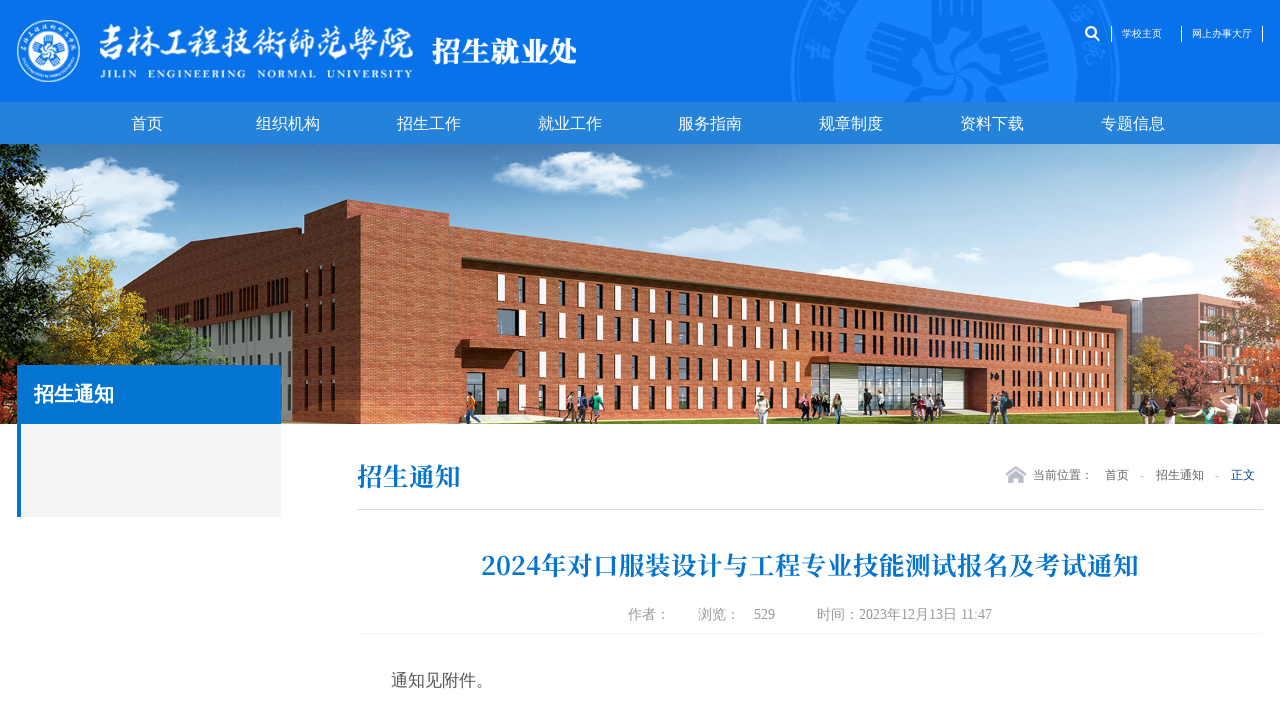

--- FILE ---
content_type: text/html
request_url: https://zs.jlenu.edu.cn/info/1074/5012.htm
body_size: 4833
content:
<!DOCTYPE html>
<html>

<head>
    <meta charset="utf-8">
    <meta http-equiv="X-UA-Compatible" content="IE=edge,chrome=1">
    <meta name="viewport" content="width=device-width, initial-scale=1">
    <meta name="renderer" content="webkit">
    <meta name="Author" content="Viriy">
    <title>2024年对口服装设计与工程专业技能测试报名及考试通知-吉林工程技术师范学院招生就业处</title><meta name="pageType" content="3">
<meta name="pageTitle" content="2024年对口服装设计与工程专业技能测试报名及考试通知">
<META Name="keywords" Content="吉林工程技术师范学院招生就业处,招生通知,技能,专业,测试,工程,报名,设计,考试,服装,通知,对口" />
<META Name="description" Content="通知见附件。" />

    <meta name="description" content="">
    
   <link rel="stylesheet" href="../../css/aos.css">
    <link rel="stylesheet" href="../../css/style.css">
    <script id="eda_bar_script" src="https://answer.eol.cn/school/pc/school964.js"></script>
    <script src="../../js/jquery.min.js"></script>
  <script src="../../js/jquery-migrate.min.js"></script>
    <!--[if lt IE 9]>
        <script src="../../js/html5shiv.min.js"></script>
        <script src="../../js/respond.min.js"></script>
    <![endif]-->
<!--Announced by Visual SiteBuilder 9-->
<link rel="stylesheet" type="text/css" href="../../_sitegray/_sitegray_d.css" />
<script language="javascript" src="../../_sitegray/_sitegray.js"></script>
<!-- CustomerNO:7765626265723230766846545356574200020002415d -->
<link rel="stylesheet" type="text/css" href="../../content.vsb.css" />
<script type="text/javascript" src="/system/resource/js/counter.js"></script>
<script type="text/javascript">_jsq_(1074,'/content.jsp',5012,1941368078)</script>
</head>

<body>
        
    <!-- START  header-->
   <header class="header">
        <section>
<a class="t_logo fl f0" href="../../index.htm" title="招生就业处">
                <img src="../../images/zslogo.png" alt="">
            </a>
            <div class="fr"><script language="javascript" src="/system/resource/js/dynclicks.js"></script><script language="javascript" src="/system/resource/js/openlink.js"></script><div class="t_link">
          <a class="t_search" href="javascript:;" title="搜索"></a>           
<a href="https://www.jlenu.edu.cn/" title="学校主页" onclick="_addDynClicks(&#34;wburl&#34;, 1941368078, 90457)">学校主页</a>
                    
<a href="http://ids.vpn.jlenu.edu.cn/authserver/login?service=http%3A%2F%2Fvpn.jlenu.edu.cn%2Fusers%2Fauth%2Fcas%2Fcallback%3Furl" title="网上办事大厅" onclick="_addDynClicks(&#34;wburl&#34;, 1941368078, 90458)">网上办事大厅</a>
                    
</div></div>
            <a class="menu pa y" href="javascript:;">
                <span></span>
                <span></span>
                <span></span>
            </a>
        </section>
    </header>

    <nav class="t_nav f0"><ul>
<li aos="fade-left" aos-delay="100">
                <h3><a href="../../index.htm" title="首页">首页</a></h3>
                
            </li>
<li aos="fade-left" aos-delay="200">
                <h3><a href="https://www.jlenu.edu.cn/zzjg.htm" title="组织机构">组织机构</a></h3>
                
            </li>
<li aos="fade-left" aos-delay="300">
                <h3><a href="../../zsgz/zyjs/yxqk.htm" title="招生工作">招生工作</a><b>+</b></h3>
<div class="sub_nav">
 <a href="../../zsgz/zyjs/yxqk.htm" title="专业介绍">专业介绍</a>
 <a href="../../zsgz/bkzn/zszc.htm" title="报考指南">报考指南</a>
 <a href="../../zsgz/bdxz/xsbdrxxz.htm" title="报到须知">报到须知</a>
                </div>
                
            </li>
<li aos="fade-left" aos-delay="400">
                <h3><a href="../../jygz/jyfw/jyzc.htm" title="就业工作">就业工作</a><b>+</b></h3>
<div class="sub_nav">
 <a href="../../jygz/jyfw/jyzc.htm" title="就业服务">就业服务</a>
 <a href="../../jygz/syxx/sysl.htm" title="生源信息">生源信息</a>
 <a href="../../jygz/fwzn/jyzd.htm" title="服务指南">服务指南</a>
 <a href="../../jygz/lxwm.htm" title="联系我们">联系我们</a>
                </div>
                
            </li>
<li aos="fade-left" aos-delay="500">
                <h3><a href="../../fwzn.htm" title="服务指南">服务指南</a></h3>
                
            </li>
<li aos="fade-left" aos-delay="600">
                <h3><a href="../../gzzd.htm" title="规章制度">规章制度</a></h3>
                
            </li>
<li aos="fade-left" aos-delay="700">
                <h3><a href="../../zlxz.htm" title="资料下载">资料下载</a></h3>
                
            </li>
<li aos="fade-left" aos-delay="800">
                <h3><a href="../../ztxx.htm" title="专题信息">专题信息</a></h3>
                
            </li>
</ul></nav>
    <div class="search_wrap">
        <div class="bck"></div>



<script language="javascript" src="/system/resource/js/base64.js"></script><script language="javascript" src="/system/resource/js/jquery/jquery-latest.min.js"></script><script language="javascript" src="/system/resource/vue/vue.js"></script><script language="javascript" src="/system/resource/vue/bluebird.min.js"></script><script language="javascript" src="/system/resource/vue/axios.js"></script><script language="javascript" src="/system/resource/vue/polyfill.js"></script><script language="javascript" src="/system/resource/vue/token.js"></script><LINK href="/system/resource/vue/static/element/index.css" type="text/css" rel="stylesheet"><script language="javascript" src="/system/resource/vue/static/element/index.js"></script><script language="javascript" src="/system/resource/vue/static/public.js"></script>
<div id="divu3"></div>
<script type="text/html" id="htmlu3">
    <div id="appu3">
        <div v-if="!isError">
        
        <form action="" method="post" id="" name="" class="search_box">
            <input class="i_txt" type="text" placeholder="请输入关键词" name="" autocomplete=off v-model=query.keyWord @keyup.enter="onSubmit">
            <input class="submit" src="../../images/btn_search.jpg" type="image" value="" title="搜索" v-on:click="onSubmit()">
        </form>
        
           
        </div>
        <div v-if="isError" style="color: #b30216; font-size:18px;text-align: center;padding:20px;">
            应用维护中！
        </div>
    </div>
</script>
<script>
    $("#divu3").html($("#htmlu3").text());
</script>
<script>
    var appOwner = "1941368078";
    var token = 'tourist';
    var urlPrefix = "/aop_component/";

    jQuery.support.cors = true;
    $.ajaxSetup({
        beforeSend: function (request, settings) {
            request.setRequestHeader("Authorization", token);
            request.setRequestHeader("owner", appOwner);
        }
    });

    new Vue({
        el: "#appu3",
        data: function () {
            return {
                query: {
                    keyWord: "",//搜索关键词
                    owner: appOwner,
                    token: token,
                    urlPrefix: urlPrefix,
                    lang:"i18n_zh_CN"
                },
                isError: false
            }
        },
        mounted: function () {
            var _this = this;
            // _this.init();
        },
        methods: {
            init: function(){
                $.ajax({
                    url: "/aop_component//webber/search/test",
                    type: "get",
                    success: function (response) {
                        if (response.code == "0000") {
                        } else if (response.code == "220") {
                            _this.isError = true;
                            console.log(response);
                        } else if (!response.code) {
                            _this.isError = true;
                            console.log(response);
                        }
                    },
                    error: function (response) {
                        _this.isError = true;
                    }
                });
            },
            onSubmit: function (e) {
                var url = "/views/search/modules/resultpc/soso.html";
                if ("10" == "1" || "10" == "2") {
                    url = "" + url;
                }
                var _this = this;
                var query = _this.query;
                if (url.indexOf("?") > -1) {
                    url = url.split("?")[0];
                }
                if (query.keyWord) {
                    var query = new Base64().encode(JSON.stringify(query));
                    window.open(url + "?query=" + query);
                } else {
                    alert("请填写搜索内容")
                }
            },
        }
    })
</script>
        <a class="close" href="javascript:;" title="关闭"></a>
    </div>
    <!-- END  header-->

    <div class="inset_bar">
        <img src="../../images/inset_bar.jpg" alt="">
    </div>

    <article>
        <section>
            <aside class="fl" aos="fade-up" aos-delay="1100">
                <div class="aside_tit">
                    <h2>
招生通知<b>+</b></h2>
                </div>
                <div class="nav_list f16"></div>
            </aside>
            <div class="con_wrap fr" aos="fade-up" aos-delay="1200">
                <div class="tit tc">
                    <h3>
招生通知</h3>
                    <div class="site_nav pr f14 clearfix"><i class="i pos"></i>当前位置：
                        <a href="../../index.htm">首页</a>
              <b>-</b>
                <a href="../../zstz.htm">招生通知</a>
              <b>-</b>
               <em> 正文</em>
</div>
                </div>
                <div class="details_wrap">

<script language="javascript" src="../../_dwr/interface/NewsvoteDWR.js"></script><script language="javascript" src="../../_dwr/engine.js"></script><script language="javascript" src="/system/resource/js/news/newscontent.js"></script><script language="javascript" src="/system/resource/js/ajax.js"></script><form name="_newscontent_fromname">

<div class="news_hd f16 tc">
                        <h3>2024年对口服装设计与工程专业技能测试报名及考试通知</h3>
                        <p><span>作者：</span><span>浏览：<script>_showDynClicks("wbnews", 1941368078, 5012)</script></span><span>时间：2023年12月13日 11:47</span></p>
                    </div>


    <div id="vsb_content" class="news_bd"><div class="v_news_content">
<p>通知见附件。<br></p>
</div></div><div id="div_vote_id"></div>
    
    <p>
        <UL style="list-style-type:none;"> 
            <li>附件【<a href="/system/_content/download.jsp?urltype=news.DownloadAttachUrl&owner=1941368078&wbfileid=BA0CCEC1CD10E5E77792B276BFB7A6F6" target="_blank">吉林工程技术师范学院2024年对口服装设计与工程专业技能测试报名及考试通知.pdf</a>】已下载<span id="nattach14317744"><script language="javascript">getClickTimes(14317744,1941368078,"wbnewsfile","attach")</script></span>次</li>
        </UL>
    </p>
   

</form>
</div>
            </div>
        </section>
    </article>
    
    <!-- START  footer-->
   <footer>
        <section>
                         <div class="f-logo">    
          
            
            <a href="../../index.htm" onclick="_addDynClicks(&#34;wbimage&#34;, 1941368078, 78249)">
                    <img src="../../images/zslogo.png" alt="">
                </a>
            
                 
         
    
</div>

           
<p class="f-copy"><!-- 版权内容请在本组件"内容配置-版权"处填写 -->
<p><span class="mr26">邮编：130052</span><span class="mr26">电话：0431-86908039</span><span class="mr26">地址：吉林省长春市凯旋路3050号</span><span class="mr26">版权所有 吉林工程技术师范学院</span></p></p>


                <div class="qr-code">    
        
            
            <img src="../../images/gongzhonghao.jpg" alt="">
               官方微信
             
                   
            
     
</div>
        </section>
    </footer>
    <!-- END  footer-->


    <script src="../../js/aos.js"></script>
    <script src="../../js/slick.js"></script>
    <script src="../../js/slide.js"></script>
    <script src="../../js/base.js"></script>
</body>
<style type="text/css">
#browser-modal{width:100%;height:100%;top:0;left:0;text-align:center;color:#303233;position:fixed;z-index:9999;display: none;}
#browser-modal .browser-modal-cover{position:fixed;left:0;top:0;height:100%;width:100%;background-color:#111;opacity:.9;z-index:-1;}
#browser-modal .browser-content{width:700px;margin-top:120px;margin-left:auto;margin-right:auto;padding-bottom:80px;padding-top:30px;background-color:#fff;border-radius:5px;}
#browser-modal .browser-content .browser-dpc-logo img{height:62px;margin:45px auto 30px;}
#browser-modal .browser-content .browser-text-title{text-transform:uppercase;font-size:24px;}
#browser-modal .browser-content .browser-text-desc{margin-top:30px;margin-bottom:40px;font-size:14px;}
#browser-modal .browser-content .browser-list{width:600px;margin:40px auto;height:130px;}
#browser-modal .browser-content .browser-item{float:left;width:150px;padding-top:20px;padding-bottom:20px;margin-left:auto;margin-right:auto;}
#browser-modal .browser-content .browser-item .iconfont{width:100px;height:100px;margin:0 auto;font-size:80px;line-height:80px;margin-bottom:30px;}
#browser-modal .browser-content .browser-item a{color:#921041;cursor:pointer;display:block;}
#browser-modal .browser-content .browser-item a img{display:block;margin:0 auto;max-width:100px;width:100px;height:100px;}
#browser-modal .browser-content .browser-item a h4{text-align:center;margin-top:20px;font-size:18px;font-weight:700;}
.fixedok .banner {opacity:0;}

#browser-modal .browser-content .browser-item .iconchrome{background:url(../../images/bro.png) no-repeat 0 0;}
#browser-modal .browser-content .browser-item .iconfirefox{background:url(../../images/bro.png) no-repeat 0 -100px;}
#browser-modal .browser-content .browser-item .iconopera{background:url(../../images/bro.png) no-repeat 0 -200px;}
#browser-modal .browser-content .browser-item .iconEdge{background:url(../../images/bro.png) no-repeat 0 -300px;}


</style>
<div id="browser-modal">
    <div class="browser-modal-cover">
    </div>
    <div class="browser-content">
        <div class="browser-text">
            
            <h3 class="browser-text-title">请升级浏览器版本</h3>
            <p class="browser-text-desc">
        你正在使用旧版本浏览器。请升级浏览器以获得更好的体验。
            </p>
        </div>
        <div class="browser-list">
            <div class="browser-item">
                <a href="https://www.google.cn/intl/zh-CN/chrome/" target="_blank">
                <div class="iconfont iconchrome">
                </div>
                <h4>Chrome</h4>
                </a>
            </div>
            <div class="browser-item">
                <a href="http://www.firefox.com.cn/" target="_blank">
                <div class="iconfont iconfirefox">
                </div>
                <h4>Firefox</h4>
                </a>
            </div>
            <div class="browser-item">
                <a href="https://www.opera.com/zh-cn" target="_blank">
                <div class="iconfont iconopera">
                </div>
                <h4>Opera</h4>
                </a>
            </div>
            <div class="browser-item">
                <a href="https://www.microsoft.com/zh-cn/edge" target="_blank">
                <div class="iconfont iconEdge">
                </div>
                <h4>Edge</h4>
                </a>
            </div>
        </div>
    </div>
    <script>
        if(navigator.appName == "Microsoft Internet Explorer"&&parseInt(navigator.appVersion.split(";")[1].replace(/[ ]/g, "").replace("MSIE","")) < 9){
            document.getElementById('browser-modal').style.display='block';
            console.log("您的浏览器版本过低，请使用IE10以上版本");
    }
    </script>
</div>
</html>


















--- FILE ---
content_type: text/html;charset=UTF-8
request_url: https://zs.jlenu.edu.cn/system/resource/code/news/click/dynclicks.jsp?clickid=5012&owner=1941368078&clicktype=wbnews
body_size: 92
content:
529

--- FILE ---
content_type: text/html;charset=UTF-8
request_url: https://zs.jlenu.edu.cn/system/resource/code/news/click/clicktimes.jsp?wbnewsid=14317744&owner=1941368078&type=wbnewsfile&randomid=nattach
body_size: 149
content:
{"wbshowtimes":299,"randomid":"nattach","wbnewsid":14317744}

--- FILE ---
content_type: text/css
request_url: https://zs.jlenu.edu.cn/css/style.css
body_size: 11691
content:
@import url("base.css");
:root { --animate-duration: 0.5s; --animate-delay: 0.5s; --animate-repeat:1 ; }
.animated { animation-duration: var(--animate-duration); animation-fill-mode: both; }
@-webkit-keyframes flipInY { 
  0% { transform: perspective(400px) rotateY(90deg); animation-timing-function: ease-in; opacity: 0; }
  80% { transform: perspective(400px) rotateY(-5deg); }
  100% { transform: perspective(400px); }
}
@keyframes flipInY { 
  0% { transform: perspective(400px) rotateY(90deg); animation-timing-function: ease-in; opacity: 0; }
  80% { transform: perspective(400px) rotateY(-5deg); }
  100% { transform: perspective(400px); }
}
@-webkit-keyframes fadeInUp { 
  0% { opacity: 0; transform: translateY(20px); }
  100% { opacity: 1; transform: translateY(0px); }
}
@keyframes fadeInUp { 
  0% { opacity: 0; transform: translateY(20px); }
  100% { opacity: 1; transform: translateY(0px); }
}
.fadeInUp { animation-name: fadeInUp; }
.flipInY { animation-name: flipInY; backface-visibility: visible !important; }
.fadeInUp { animation-name: fadeInUp; }
.infinite { animation-iteration-count: infinite; }
html { font-size: 100px; }
header { background: url("../images/bg.png") 50% 100% / cover no-repeat; }
.no_scroll { overflow: hidden; }
@font-face { font-family: sySong; src: url("../fonts/sySong.woff") format("woff"); font-style: normal; font-weight: normal; }
@font-face { font-family: Advent; src: url("") format("woff"); font-style: normal; font-weight: normal; }
.sySong, .slick_bar h3 em, .list_img h3, .list_news .txt h3, .list_notice h3, .list_stu .txt h3, .list_icon a { font-family: sySong; }
.f_nav { font-family: "Noto Serif SC"; }
#browser-modal { width: 100%; height: 100%; top: 0px; left: 0px; text-align: center; color: rgb(48, 50, 51); position: fixed; z-index: 9990009; }
#browser-modal .browser-modal-cover { position: fixed; left: 0px; top: 0px; height: 100%; width: 100%; background-color: rgb(34, 34, 34); opacity: 0.9; z-index: -1; }
#browser-modal .browser-content { width: 700px; margin-top: 120px; margin-left: auto; margin-right: auto; padding-bottom: 80px; padding-top: 50px; background-color: rgb(255, 255, 255); border-radius: 5px; }
#browser-modal .browser-content .browser-dpc-logo img { height: 42px; margin: 45px auto 40px; }
#browser-modal .browser-content .browser-text-title { text-transform: uppercase; font-size: 24px; }
#browser-modal .browser-content .browser-text-desc { margin-top: 30px; margin-bottom: 20px; font-size: 14px; }
#browser-modal .browser-content .browser-list { width: 600px; margin: 20px auto; height: 130px; }
#browser-modal .browser-content .browser-item { float: left; width: 150px; padding-top: 20px; padding-bottom: 20px; margin-left: auto; margin-right: auto; }
#browser-modal .browser-content .browser-item .iconfont { width: 100px; height: 100px; margin: 0px auto 10px; font-size: 80px; line-height: 80px; }
#browser-modal .browser-content .browser-item .iconchrome { background: url("../images/bro.png") 0px 0px no-repeat; }
#browser-modal .browser-content .browser-item .iconfirefox { background: url("../images/bro.png") 0px -100px no-repeat; }
#browser-modal .browser-content .browser-item .iconopera { background: url("../images/bro.png") 0px -200px no-repeat; }
#browser-modal .browser-content .browser-item .iconEdge { background: url("../images/bro.png") 0px -300px no-repeat; }
#browser-modal .browser-content .browser-item a { cursor: pointer; display: block; }
#browser-modal .browser-content .browser-item a img { display: block; margin: 0px auto; max-width: 100px; width: 100px; height: 100px; }
#browser-modal .browser-content .browser-item a h4 { text-align: center; margin-top: 20px; font-size: 18px; font-weight: 700; }
* { box-sizing: border-box; }
body { overflow-x: hidden; }
section, .w1600 { max-width: 1600px; margin: 0px auto; }
.cover_bg, .cover_img > div:first-child { background-position: 50% center; background-repeat: no-repeat; background-size: cover; }
.cover_img { position: relative; overflow: hidden; }
a:hover .cover_img > div:first-child, .cover_img:hover > div:first-child { transform: scale(1.1); }
.link_news a:hover i { transform: scale(0.95); }
.cover_img div { position: absolute; top: 0px; left: 0px; width: 100%; height: 100%; }
.slick-dots li { cursor: pointer; }
.no_scroll { overflow: hidden; }
#J_dotLine { position: absolute; inset: 0px; z-index: 1; }
header, .slick_bar, footer, article { position: relative; z-index: 3; }
.t_logo { line-height: 1.46rem; max-width: calc(100% - 4rem); }
.t_logo, .t_search { z-index: 9999; }
.t_logo img { vertical-align: middle; display: inline-block; max-width: 100%; max-height: 0.74rem; }
.t_link { line-height: 16px; margin: 0.3rem 0px 0px; border-right: 1px solid rgb(255, 255, 255); }
.t_link .t_search { width: 16px; height: 16px; background: url("../images/t_search.png") 50% center no-repeat; border: none !important; }
.t_link a { display: inline-block; padding: 0px 0.12rem; color: rgb(255, 255, 255); font-size: 0.12rem; font-family: 宋体, arial; border-left: 1px solid rgb(255, 255, 255); vertical-align: top; }
.t_link a:hover { text-decoration: underline; }
.t_search i { width: 26px; height: 26px; background: url("../images/i_search.png") 50% center no-repeat; border-radius: 50%; }
.t_nav { background: rgb(36, 130, 219); position: relative; z-index: 6; }
.t_nav > ul { max-width: 1600px; margin: 0px auto; }
.t_nav li { display: inline-block; position: relative; font-size: 0.18rem; vertical-align: top; width: 11%; }
.t_nav .on h3 a { color: rgb(255, 204, 0); }
.t_nav .on:hover h3 a { color: rgb(255, 204, 0); }
.t_nav h3 { font-weight: normal; position: relative; z-index: 3; }
.t_nav h3 a { font-size: 0.19rem; display: block; color: rgb(255, 255, 255); line-height: 0.5rem; }
.t_nav a { display: block; color: rgb(255, 255, 255); }
.t_nav .sub_nav { position: absolute; font-size: 14px; padding: 6px 8px; background: linear-gradient(rgb(3, 133, 226) 25%, rgb(4, 98, 186) 75%); width: -webkit-max-content; min-width: 100%; z-index: 6; }
.t_nav li:hover h3 a { color: rgb(255, 204, 0); }
.t_nav .sub_nav a { padding: 0.1rem; font-size: 0.16rem; color: rgb(255, 255, 255); line-height: 1.6; white-space: nowrap; }
.t_nav .sub_nav a:hover { color: rgb(240, 186, 40); }
.t_nav .sub_nav { box-shadow: rgba(0, 0, 0, 0.3) 0px 5px 10px; }
.t_nav .sub_nav a:not(:first-child) { border-top: 1px solid rgba(255, 255, 255, 0.1); }
.search_wrap { position: fixed; left: 0px; top: 0px; width: 100%; height: 100%; color: rgb(102, 102, 102); transition: all 0.5s ease 0s; z-index: 99999; display: none; }
.search_wrap .search_box { position: fixed; width: calc(100% - 0.6rem); max-width: 660px; z-index: 3; display: none; }
.search_wrap .i_txt { width: 100%; height: 50px; position: relative; border: none; padding: 0px 96px 0px 15px; background: rgb(255, 255, 255); font-size: 16px; }
.search_wrap .submit { position: absolute; top: 0px; right: 0px; width: 80px; height: 50px; cursor: pointer; }
.search_wrap .close { position: fixed; right: 5%; top: 10%; width: 0.32rem; height: 0.32rem; background-size: cover; cursor: pointer; transition-duration: 0.5s; z-index: 9999; }
.search_wrap .close:hover { transform: rotate(90deg); }
.search_wrap .bck { position: fixed; left: 0px; top: 0px; width: 100%; height: 100%; background: rgba(0, 0, 0, 0.6); z-index: 3; }
.slick-slider { position: relative; display: block; box-sizing: border-box; user-select: none; touch-action: pan-y; -webkit-tap-highlight-color: transparent; }
.slick-list { position: relative; display: block; overflow: hidden; margin: 0px; padding: 0px; }
.slick-list:focus { outline: none; }
.slick-list.dragging { cursor: pointer; }
.slick-slider .slick-track, .slick-slider .slick-list { transform: translate3d(0px, 0px, 0px); }
.slick-track { position: relative; top: 0px; left: 0px; display: block; margin-left: auto; margin-right: auto; }
.slick-track::before, .slick-track::after { display: table; content: ""; }
.slick-track::after { clear: both; }
.slick-loading .slick-track { visibility: hidden; }
.slick-slide { display: none; float: left; height: 100%; min-height: 1px; }
[dir="rtl"] .slick-slide { float: right; }
.slick-slide img { display: block; }
.slick-slide.slick-loading img { display: none; }
.slick-slide.dragging img { pointer-events: none; }
.slick-initialized .slick-slide { display: block; }
.slick-loading .slick-slide { visibility: hidden; }
.slick-vertical .slick-slide { display: block; height: auto; border: 1px solid transparent; }
.slick-arrow.slick-hidden { display: none; }
.slick-arrow { cursor: pointer; }
.slick_bar a { padding-top: 34.8%; display: block; position: relative; border-bottom: 0.06rem solid rgb(3, 116, 207); }
.slick_bar.mb2 a { padding-top: 34.17%; border-bottom: none; transform: scale(1.1); transition: transform 5s ease-in 0s; }
.slick_bar.mb2 .slick-active a { transform: scale(1); }
.slick_bar .slick-slide { padding: 0px 0px 33px; position: relative; overflow: hidden; }
.slick_bar.mb2 .slick-slide { padding: 0px; }
.slick_bar h3 { position: absolute; right: 50%; bottom: -0.33rem; line-height: 0.75rem; padding: 0px 0px 0px 0.52rem; margin-right: -860px; font-size: 0px; width: 40%; white-space: nowrap; }
.slick_bar .slick-active h3 { margin-right: -800px; }
.slick_bar h3 em { font-size: 0.3rem; max-width: calc(100% - 0.8rem); }
.slick_bar h3::before, .slick_bar h3::after { content: ""; background: linear-gradient(rgb(3, 133, 226) 25%, rgb(4, 98, 186) 75%); position: absolute; inset: 0px; }
.slick_bar h3::before { left: 0px; right: 0px; transform: skew(-26deg); }
.slick_bar h3::after { left: 100px; right: -500%; }
.slick_bar h3 em, .slick_bar h3 span { position: relative; z-index: 6; display: inline-block; vertical-align: top; }
.slick_bar h3 span, .more { font-family: 宋体, arial; display: inline-block; vertical-align: text-bottom; padding: 0px 0px 0px 0.12rem; border-left: 1px solid rgb(255, 255, 255); line-height: 12px; margin: 0px 0px 0px 0.4rem; }
.slick_bar .slick-dots { position: absolute; font-size: 0px; right: 50%; margin-right: -800px; bottom: 1.02rem; text-align: center; z-index: 3; }
.slick_bar.mb2 .slick-dots { left: 0px; right: 0px; margin-right: 0px; text-align: center; bottom: 0.4rem; }
.slick_bar .slick-dots li { display: inline-block; background: rgb(255, 255, 255); width: 0.12rem; height: 0.12rem; margin: 0px 0px 0px 0.2rem; position: relative; cursor: pointer; border-radius: 50px; vertical-align: middle; }
.slick_bar .slick-dots .slick-active { background: rgb(255, 204, 0); }
.f1 { padding: 0.3rem 0px 0.56rem; }
.bot_wrap { padding: 0.7rem 0px; background: url("") 50% center / cover no-repeat; }
.slick_news { width: calc(50% - 45px); overflow: hidden; }
.slick_news .cover_img { float: left; padding-top: 3.3rem; width: 3.3rem; }
.slick_news time { float: left; font-size: 26px; color: rgb(3, 63, 125); width: 120px; text-align: center; font-family: Arial; padding: 10px 0px 0px; }
.slick_news time span { font-size: 50px; display: block; }
.slick_news .txt { float: right; width: calc(100% - 3.3rem); background: rgb(255, 255, 255); padding: 0.3rem 0.38rem; font-size: 16px; color: rgb(51, 51, 51); position: relative; height: 3.3rem; }
.slick_news .txt::before { content: "FOCUS"; position: absolute; right: 0.4rem; bottom: 0.38rem; color: rgb(249, 238, 240); font-size: 0.7rem; font-family: Impact; line-height: 0.7rem; }
.slick_news a:hover .txt::before { }
.slick_news .txt h3, .slick_news .txt p { position: relative; z-index: 6; }
.slick_news a:hover .txt, .slick_news a:hover h3 { }
.slick_news .txt h3 { font-size: 0.2rem; padding: 0px 0px 0.16rem; font-weight: 700; margin: 0px 0px 0.2rem; position: relative; font-family: sySong; color: rgb(3, 116, 207); }
.slick_news .txt p { line-height: 0.36rem; height: 1.08rem; font-size: 0.14rem; color: rgb(102, 102, 102); text-indent: 2em; background: url("") 0px 0px / auto 0.36rem; }
.notice_wrap { width: calc(50% - 30px); }
.slick_news .txt h3::before { content: ""; position: absolute; left: 0px; bottom: 0px; width: 0.56rem; height: 0.08rem; background: rgb(3, 116, 207); }
.slick_news .txt p { }
.slick_news .slick-dots { position: absolute; right: 0.4rem; bottom: 0.38rem; }
.slick_news .slick-dots li { display: inline-block; width: 0.2rem; height: 0.2rem; line-height: 0.2rem; background: rgb(3, 116, 207); border-radius: 50%; font-size: 0.14rem; text-align: center; color: rgb(255, 255, 255); margin-left: 0.2rem; }
.slick_news .slick-dots .slick-active { background: rgb(85, 85, 85); }
.list_link { width: calc(50% - 45px); margin: -0.34rem 0px 0px; overflow: hidden; }
.list_link a { float: left; width: calc(50% - 0.24rem); text-align: right; color: rgb(3, 116, 207); padding: 0.14rem 0px; border-bottom: 1px solid rgb(3, 116, 207); margin-top: 0.28rem; }
.list_link a:nth-child(2n) { margin-left: 0.48rem; }
.list_link h3 { font-size: 0.3rem; font-family: sySong; }
.list_link p { font-size: 0.14rem; }
.notice_wrap { width: calc(50% - 30px); }
.tit { font-size: 0.24rem; margin: 0px 0px 0.22rem; }
.tit span { font-size: 0.14rem; vertical-align: text-top; margin: 0px 0px 0px 8px; text-transform: uppercase; }
.more { color: rgb(3, 116, 207); border-color: rgb(3, 116, 207); }
.more:hover { border-color: rgb(2, 63, 123); }
.tab_wrap .tit a { display: inline-block; color: rgb(153, 153, 153); vertical-align: top; margin: 0px 0.5rem 0px 0px; }
.tab_wrap .tit .on { color: rgb(3, 116, 207); }
.f1 .list_img { width: calc(50% - 45px); }
.list_img a { float: left; width: calc(50% - 0.3rem); color: rgb(51, 51, 51); }
.list_img a:not(:first-child) { margin-left: 0.6rem; }
.list_img .cover_img { padding-top: 1.98rem; }
.list_img .txt { margin: 0.24rem 0px 0px; font-size: 0.14rem; }
.list_img h3, .list_stu .txt h3 { font-size: 0.18rem; line-height: 0.29rem; height: 0.29rem; margin: 0px 0px 0.16rem; }
.list_img time { padding: 0px 0px 0px 0.36rem; background: url("../images/time.png") 0px 50% / 0.16rem no-repeat; }
.list_img span { color: rgb(3, 116, 207); padding: 0px 6px; border-left: 1px solid rgb(3, 116, 207); border-right: 1px solid rgb(3, 116, 207); margin: 0px 0px 0px 15px; line-height: 12px; display: inline-block; }
.list_img a:hover h3, .list_news a:hover h3 { color: rgb(3, 116, 207); }
.f1 .list_news { width: calc(50% - 45px); margin: -0.2rem 0px -0.16rem; }
.list_news a { display: block; }
.list_news a { position: relative; display: block; padding: 0.13rem 0px 0.14rem; font-size: 0.18rem; overflow: hidden; }
.list_news a:hover { padding-left: 22px; }
.list_news a::before { content: ""; position: absolute; left: 0px; height: 0px; width: 4px; background: rgb(3, 116, 207); }
.list_news a:hover::before { height: calc(100% - 30px); }
.list_news .txt { float: left; width: calc(100% - 1.4rem); color: rgb(90, 90, 90); font-size: 0.14rem; position: relative; }
.list_news a:not(:first-child) .txt::before { content: ""; position: absolute; left: 0px; right: 0px; top: -0.18rem; border-bottom: 1px solid rgb(235, 235, 235); }
.list_news .txt h3 { font-size: 0.18rem; color: rgb(51, 51, 51); margin: 0px 0px 0.08rem; }
.list_news .txt p { line-height: 0.29rem; height: 0.56rem; }
.list_news time { margin-top: 0.03rem; font-size: 0.24rem; color: rgb(3, 116, 207); float: right; width: 0.65rem; line-height: 0.41rem; background: rgb(244, 244, 246); text-align: center; border-bottom: 1px solid rgb(204, 204, 204); }
.list_news time em { font-size: 0.24rem; line-height: 0.41rem; background: linear-gradient(rgb(3, 133, 226) 25%, rgb(4, 98, 186) 75%); display: block; color: rgb(255, 255, 255); }
.list_news a:hover time em { background: rgb(85, 85, 85); }
.news_l, .news_r { width: calc(50% - 30px); }
.list_time a { display: block; padding: 6px 0px; font-size: 18px; }
.list_time a:hover time { background: rgb(228, 232, 237); }
.list_time time { display: inline-block; width: 100px; background: rgb(208, 213, 219); color: rgb(3, 63, 123); text-align: center; line-height: 32px; margin: 0px 20px 0px 0px; vertical-align: middle; font-size: 0px; }
.list_time time span { background: rgb(3, 63, 123); color: rgb(255, 255, 255); display: inline-block; font-size: 18px; width: 34px; vertical-align: top; }
.list_time time p { width: calc(100% - 34px); display: inline-block; vertical-align: middle; font-size: 14px; }
.list_notice { margin: -0.2rem -0.45rem; }
.list_notice a { float: left; width: calc(100% - 90px); border: 0.1rem solid rgb(246, 246, 246); margin: 0.1rem 0.45rem; padding: 0.2rem 0.38rem; font-size: 0.14rem; position: relative; }
.list_notice a:hover h3, .list_stu a:hover h3 { color: rgb(3, 116, 207); }
.list_notice time { position: absolute; right: 0.38rem; background: rgb(3, 116, 207); color: rgb(255, 255, 255); padding: 0.03rem 0.12rem; border-radius: 4px; bottom: 0.25rem; }
.list_notice time::before { content: ""; width: 14px; height: 14px; background: url("../images/time_white.png") 50% center no-repeat; display: inline-block; vertical-align: -2px; margin: 0px 0.12rem 0px 0px; }
.list_notice time::after { content: ""; position: absolute; inset: -0.05rem 0px 0px; background: rgb(243, 225, 224); border-radius: 4px; z-index: -1; }
.list_notice h3 { font-size: 0.18rem; color: rgb(51, 51, 51); margin: 0px 0px 0.08rem; overflow: hidden; text-overflow: ellipsis; padding-right: 1.3rem; display: -webkit-box; -webkit-line-clamp: 1; -webkit-box-orient: vertical; overflow-wrap: break-word; word-break: break-all; white-space: normal; }
.list_notice p { line-height: 0.28rem; height: 0.56rem; padding: 0px 1.4rem 0px 0px; }
.list_notice a > i::before { content: ""; display: block; width: 0px; height: 0px; border-top: 0.1rem solid rgb(3, 116, 207); border-left: 0.1rem solid rgb(3, 116, 207); border-right-color: rgb(3, 116, 207); border-bottom-color: rgb(3, 116, 207); position: absolute; left: -0.1rem; top: -0.1rem; transition: all 0.65s ease 0s; z-index: -1; }
.list_notice a > i::after { content: ""; display: block; width: 0px; height: 0px; border-right: 0.1rem solid rgb(3, 116, 207); border-bottom: 0.1rem solid rgb(3, 116, 207); border-top-color: rgb(3, 116, 207); border-left-color: rgb(3, 116, 207); position: absolute; right: -0.1rem; bottom: -0.1rem; transition: all 0.65s ease 0s; z-index: -1; }
.list_notice a:hover > i::before, .list_notice a:hover > i::after { width: 100%; height: calc(100% + 0.1rem); visibility: visible; z-index: 6; }
.list_img a > i::after { display: block; width: 0px; height: 0px; border-right: 5px solid rgb(84, 111, 68); border-bottom: 5px solid rgb(84, 111, 68); border-top-color: rgb(84, 111, 68); border-left-color: rgb(84, 111, 68); position: absolute; right: -5px; bottom: -5px; transition: all 0.65s ease 0s; }
.f3 { padding: 0.64rem 0px; clear: both; }
.list_stu { margin: -0.2rem -0.26rem; }
.list_stu a { float: left; width: calc(25% - 0.52rem); margin: 0.2rem 0.26rem; }
.list_stu .cover_img { padding-top: 57.475%; }
.list_stu .txt { font-size: 0.12rem; margin: 20px 0px 0px; color: rgb(153, 153, 153); }
.list_stu .txt h3 { font-size: 0.18rem; text-align: left; color: rgb(51, 51, 51); margin: 0px 0px 0.12rem; }
.list_stu .txt p { font-family: 宋体, arial; }
.slick_topic .slick-slide { width: calc(20% - 0.52rem); margin: 0.2rem 0.26rem; }
.slick_topic .slick-arrow { position: absolute; width: 0.4rem; height: 0.4rem; top: -0.62rem; right: 0.18rem; background: url("") 50% center / 0.23rem no-repeat; }
.slick_topic .slick-prev { right: 0.6rem; background-image: url(""); }
.slick_topic .slick-prev:hover { background-image: url(""); }
.slick_topic .slick-next:hover { background-image: url(""); }
.list_stu a { display: block; }
.list_stu .cover_img { }
.list_stu .txt { font-size: 0.12rem; margin: 10px 0px 0px; color: rgb(153, 153, 153); }
.list_stu .txt h3 { font-size: 0.22rem; text-align: center; color: rgb(51, 51, 51); margin: 0px 0px 0.12rem; }
.list_stu .txt p { font-family: 宋体, arial; }
.con_wrap .list_stu { margin: -0.2rem -0.26rem; }
.con_wrap .list_stu a { float: left; width: calc(25% - 0.52rem); margin: 0.1rem 0.26rem; }
.list_icon a { display: inline-block; width: 12.5%; color: rgb(51, 51, 51); font-size: 0.18rem; }
.list_icon a:hover i { transform: rotateY(360deg); }
.list_icon i { display: block; height: 62px; background-repeat: no-repeat; background-position: 50% center; margin: 0px 0px 0.1rem; }
.i1 { background-image: url(""); }
.i2 { background-image: url(""); }
.i3 { background-image: url(""); }
.i4 { background-image: url(""); }
.i5 { background-image: url(""); }
.i6 { background-image: url(""); }
.i7 { background-image: url(""); }
.i8 { background-image: url(""); }
footer { background: rgb(7, 114, 234); color: rgb(255, 255, 255); position: relative; font-size: 0.12rem; border: 1px solid transparent; }
footer section { position: relative; margin-top: 0.4rem; margin-bottom: 0.4rem; text-align: center; }
.qr-code { position: absolute; right: 1.2rem; width: 100px; height: 100px; top: -0.2rem; }
.qr-code img { width: 100%; height: 100%; margin-bottom: 0.07rem; }
.f-logo a { width: 4.37rem; display: inline-block; }
.f-logo a img { width: 100%; }
.f-copy { margin-top: 0.4rem; color: rgb(255, 255, 255); text-align: center; }
footer p span { display: inline-block; }
.f-copy span { display: inline-block; }
.f_fl { width: 3.34rem; border-right: 1px solid rgb(160, 3, 5); min-height: 0.28rem; }
.f_logo { max-height: 0.45rem; max-width: 3.34rem; }
.f_logo img { display: inline-block; vertical-align: top; max-height: 0.45rem; }
.f_about { font-size: 0.12rem; line-height: 0.22rem; padding: 0px 0px 0px 0.56rem; margin: 0.44rem 0px 0px; }
.f_about > h3 { font-size: 0.16rem; margin: 0px 0px 0.2rem; }
.f_copy { color: rgb(255, 255, 255); margin: 0.2rem 0px 0px; }
.f_nav { max-width: calc(100% - 4.4rem); overflow: hidden; font-size: 0px; text-align: right; }
.f_nav li:not(:nth-child(4n)) { }
.f_nav li { display: inline-block; min-height: 1.4rem; vertical-align: top; width: 2.8rem; margin-bottom: 0.2rem; }
.f_nav h3, .f_list { display: inline-block; vertical-align: top; }
.f_list { width: calc(100% - 1.6rem); text-align: left; }
.f_nav h3 { font-size: 0.2rem; margin: 0px 0.3rem 0px 0px; width: 1.3rem; text-align: right; }
.f_nav li .f_list:not(:nth-child(2)) { margin-left: 0.34rem; }
.f_list a { display: block; font-size: 0.14rem; line-height: 0.26rem; }
.tit2 { margin: 0px 0px 0.4rem; }
.tit2 h3 { font-size: 0.3rem; color: rgb(51, 51, 51); font-weight: 700; }
.tit2 h3 a { color: rgb(51, 51, 51); }
.tit2 .line, .tit2 .line::before { position: absolute; top: 50%; margin-top: -0.05rem; height: 0.1rem; }
.tit2 .line { left: 1.56rem; right: 0.84rem; background: url("") 50% center / auto 100%; }
.tit2 .line::before { content: ""; left: 0px; width: 0.8rem; background: rgb(3, 116, 207); }
.tit2 .more { color: rgb(3, 116, 207); border: none; font-size: 0.16rem; font-family: "Microsoft Yahei", 微软雅黑, Arial; }
.work_wrap, .notice2_wrap { width: calc(50% - 0.4rem); }
.slick_work { max-height: 4.5rem; overflow: hidden; }
.slick_work .cover_img { padding-top: 4.5rem; color: rgb(255, 255, 255); }
.slick_work h3 { position: absolute; left: 0px; right: 0px; bottom: 0px; padding: 1rem 1.7rem 0.2rem 0.2rem; font-size: 0.24rem; background: linear-gradient(to top, rgba(0, 0, 0, 0.7), rgba(0, 0, 0, 0)); }
.slick_work .slick-dots { position: absolute; right: 0.3rem; bottom: 0.3rem; font-size: 0px; }
.slick_work .slick-dot { display: inline-block; width: 0.12rem; height: 0.12rem; background: rgb(255, 255, 255); border-radius: 50%; margin: 0px 0px 0px 0.16rem; }
.slick_work .slick-dot.slick-active { background: rgb(240, 186, 40); }
.f2_1 { padding: 0.7rem 0px 0.3rem; }
.list_news2 { margin: -0.18rem 0px; }
.list_news2 a { padding: 0.18rem 0px; }
.list_news2 time { float: left; width: 0.76rem; font-size: 0.16rem; color: rgb(102, 102, 102); font-weight: 700; border: none; background: rgb(246, 239, 239); }
.list_news2 time em { font-size: 0.3rem; line-height: 0.39rem; height: 0.4rem; font-family: sySong; }
.list_news2 .txt { float: right; width: calc(100% - 1.2rem); }
.list_news2 .txt h3 { margin: -0.02rem 0px 0.11rem; }
.list_news2 .txt p { line-height: 0.26rem; height: 0.52rem; }
.list_news2 a:hover { padding-left: 0px; padding-right: 0.22rem; }
.list_news2 a::before { right: 0px; left: inherit; }
.f2_2 { padding: 0.3rem 0px 0.8rem; }
.list_guide { margin: -0.2rem; }
.list_guide a { float: left; width: calc(20% - 0.4rem); margin: 0.2rem; font-size: 0px; }
.list_guide .cover_img, .list_guide .txt { display: inline-block; vertical-align: middle; }
.list_guide .cover_img { width: 2.89rem; height: 0.54rem; }
.list_guide .txt { width: calc(100% - 1.14rem); margin: 0px 0px 0px 0.2rem; font-size: 0.16rem; }
.list_guide .txt span { color: rgb(3, 116, 207); }
.list_guide .txt b { display: inline-block; color: rgb(221, 221, 221); margin: 0px 0.14rem; }
.list_guide .txt time { color: rgb(153, 153, 153); }
.list_guide h3 { font-size: 0.18rem; font-family: sySong; color: rgb(51, 51, 51); margin: 0.06rem 0px 0px; }
.f2_3 { padding: 1.04rem 0px; background: url("") 50% center; position: relative; overflow: hidden; }
.slick_restxt { width: 36%; font-size: 0.14rem; padding: 0px 0px 0.8rem; }
.slick_restxt time { font-size: 0.7rem; font-family: Advent; color: rgb(240, 186, 40); line-height: 0.7rem; }
.slick_restxt h3 { font-size: 0.28rem; font-family: sySong; line-height: 0.38rem; max-height: 0.76rem; margin: 0.26rem 0px 0.32rem; max-width: calc(100% - 0.7rem); color: rgb(255, 255, 255); }
.slick_restxt p { color: rgb(187, 187, 187); line-height: 0.26rem; max-height: 0.52rem; }
.slick_restxt .slick-arrow { position: absolute; bottom: 0px; left: 0px; width: 0.5rem; height: 0.5rem; border-radius: 50%; background: rgba(255, 255, 255, 0.1); }
.slick_restxt .slick-arrow:hover { background: rgb(3, 116, 207); }
.slick_restxt .slick-arrow::before { content: ""; position: absolute; width: 100%; height: 100%; top: 0px; left: 0px; background-size: 0.23rem !important; }
.slick_restxt .slick-next { left: 0.8rem; }
.slick_restxt .slick-prev::before { background: url("") 50% center no-repeat; }
.slick_restxt .slick-next::before { background: url("") 50% center no-repeat; }
.slick_restxt .slick-prev:hover::before { background-image: url(""); animation: 1s ease-in 0s infinite normal none running ani_toleft; }
.slick_restxt .slick-next:hover::before { background-image: url(""); }
.slick_restxt .slick-next:hover::before, .list_row a:hover b { animation: 1s ease-in 0s infinite normal none running ani_toRight; }
@keyframes ani_toleft { 
  0%, 100% { left: -3px; }
  50% { left: 3px; }
}
@keyframes ani_toRight { 
  0%, 100% { left: 3px; }
  50% { left: -3px; }
}
.slick_res { width: 56.45%; margin: 0px -0.4rem; position: absolute; z-index: 6; max-height: 3.1rem; overflow: hidden; }
.slick_res .cover_img { padding-top: 67.392%; }
.slick_res .slick-slide { margin: 0px 0.4rem; }
.f2_4 { padding: 0.6rem 0px; position: relative; z-index: 6; }
.news_col3 { float: left; width: calc(33.3333% - 0.43rem); }
.news_col3:nth-child(2) { margin: 0px 0.65rem 0px 0.64rem; }
.list_row a { display: block; font-size: 0.18rem; line-height: 0.62rem; font-family: sySong; color: rgb(51, 51, 51); position: relative; padding: 0px 1rem 0px 0.26rem; }
.list_row a:hover, .link_down .con a:hover { color: rgb(3, 116, 207); }
.list_row a b { position: absolute; left: 0px; top: 0px; bottom: 0px; width: 0.16rem; background: url("") 50% center / 100% no-repeat; }
.list_row a:hover b { background-image: url(""); }
.list_row a:not(:last-child)::before, .list_row a:not(:last-child)::after { content: ""; position: absolute; left: 0px; bottom: 0px; height: 1px; background: rgb(229, 229, 229); }
.list_row a:not(:last-child)::before { right: 0px; }
.list_row a:not(:last-child)::after { width: 0px; background: rgb(3, 116, 207); }
.list_row a:not(:last-child):hover::after { width: 100%; }
.list_row time { position: absolute; right: 0px; top: 0px; font-size: 0.15rem; color: rgb(153, 153, 153); font-family: "Microsoft Yahei", 微软雅黑, Arial; }
.f2_5 { padding: 0px 0px 1.1rem; }
.f2_5 section { overflow: hidden; }
.list_stu2 a { position: relative; padding-top: 0.2rem; }
.list_stu2 time { position: absolute; top: 0px; right: 0.12rem; background: rgb(255, 255, 255); padding: 0.04rem 0.06rem; font-size: 0.12rem; color: rgb(102, 102, 102); line-height: 0.22rem; z-index: 6; }
.list_stu2 a:hover time { background: rgb(3, 116, 207); color: rgb(255, 255, 255); }
.list_stu2 a:hover time em { color: rgb(240, 186, 40); }
.list_stu2 time em { display: block; font-size: 0.28rem; color: rgb(3, 116, 207); line-height: 0.28rem; font-family: sySong; }
.list_stu2 .txt h3 { margin: 0px 0px 0.2rem; }
.list_stu2 .txt p { white-space: inherit; line-height: 0.22rem; height: 0.65rem; font-size: 0.13rem; text-align: left; }
.link_down { margin: 0.5rem 0px 0px; }
.link_down li { position: relative; margin: 0.2rem 0px; }
.link_down h3 { background: rgb(246, 246, 246); font-size: 0.18rem; color: rgb(51, 51, 51); padding: 0px 0.18rem; border-left: 0.04rem solid rgb(3, 116, 207); line-height: 0.5rem; font-family: sySong; cursor: pointer; }
.link_down h3::before, .link_down h3::after { content: ""; position: absolute; width: 0.5rem; height: 0.5rem; top: 0px; right: 0px; }
.link_down h3::before { background: rgb(3, 116, 207); }
.link_down h3::after { background: url("") 50% center / 0.12rem no-repeat; }
.link_down li:hover h3::after { transform: rotate(180deg); }
.link_down .con { position: absolute; left: 0px; min-width: 100%; bottom: 100%; background: rgba(255, 255, 255, 0.9); padding: 0.15rem; visibility: hidden; opacity: 0; box-shadow: rgba(0, 0, 0, 0.1) 0px -0.03rem 0.06rem; }
.link_down li:hover .con { visibility: visible; opacity: 1; }
.link_down li:hover { transform: translateY(-0.06rem); }
.link_down .con a { display: block; padding: 0.1rem; }
.link_down .con a:not(:first-child) { border-top: 1px dashed rgb(221, 221, 221); }
.link_topic { display: block; margin: 0.3rem 0px 0px; }
.link_topic .shine { opacity: 0; }
.link_topic:hover .shine { opacity: 1; }
.link_topic img { width: 100%; height: 1.24rem; }
.footer2 { background: linear-gradient(rgb(3, 133, 226) 25%, rgb(4, 98, 186) 75%); }
.footer2 section { padding: 0.26rem 0px; }
.footer2, .footer2 a { color: rgb(255, 255, 255); }
.footer2 a:hover { color: rgb(240, 186, 40); }
.f_logo2 { top: -0.3rem; bottom: 0px; padding: 0px 0.92rem; background: linear-gradient(rgb(3, 133, 226) 25%, rgb(4, 98, 186) 75%); }
.f_logo2 img { margin: 0.38rem 0px; max-height: 0.75rem; }
.f_txt { line-height: 0.23rem; font-size: 0.12rem; }
.f_txt span:not(:first-child) { margin: 0px 0px 0px 0.24rem; }
.footer2 .f_share { margin: 0.2rem 0px 0px; }
.inset_bar { width: 100%; overflow: hidden; }
.inset_bar .slick-arrow { position: absolute; top: 0px; bottom: 0px; width: 70px; }
.inset_bar .slick-left { position: absolute; top: 0px; bottom: 0px; }
.inset_bar .slick-right { position: absolute; top: 0px; bottom: 0px; }
.inset_img { position: relative; display: block; width: 100%; z-index: 1; }
.aside_tit h2 { font-size: 0.26rem; line-height: 0.66rem; font-family: "Noto Serif SC"; }
aside { width: 3.1rem; margin: -0.7rem 0px 0.5rem; }
.aside_tit { padding: 0px 0.2rem; background: rgb(3, 116, 207); color: rgb(255, 255, 255); font-size: 0.18rem; }
.aside_tit h2 { font-size: 0.24rem; line-height: 0.7rem; font-family: auto; font-weight: 700; }
.aside_tit p { opacity: 0.5; }
.nav_list a { position: relative; line-height: 0.24rem; display: block; padding: 0.16rem 0.4rem 0.16rem 0.24rem; color: rgb(51, 51, 51); font-size: 0.2rem; }
.nav_list > a { padding-right: 0.4rem; }
.nav_list > a::before { content: ""; position: absolute; left: -4px; width: 4px; height: 0px; background: rgb(255, 204, 0); }
.nav_list > a.on::before { height: 100%; }
.nav_list > a:not(:first-child) { border-top: 2px solid rgb(255, 255, 255); }
.nav_list a b { position: absolute; margin-top: -3px; width: 50px; top: 0px; bottom: 0px; right: 0px; color: rgb(153, 153, 153); font-size: 16px; }
.nav_list a b::before { content: ""; position: absolute; font-family: monospace, serif; background: url("../images/i_down.png") 50% center / 60% no-repeat; z-index: 6; width: 0.2rem; height: 0.2rem; }
.nav_list { padding: 0.32rem 0px 0.78rem; border-left: 4px solid rgb(3, 116, 207); background: rgb(245, 245, 245); }
.nav_list .on { background: rgb(255, 255, 255); font-weight: 700; color: rgb(3, 116, 207); }
.nav_list .on b { right: 0px; font-size: 12px; color: rgb(255, 255, 255); }
.nav_list a.on b { transform: rotate(180deg); }
.nav_list a b::after { content: ""; position: absolute; width: 0.2rem; height: 0.2rem; border-radius: 50%; background: rgb(170, 170, 170); }
.nav_list .on b::after, .nav_list .sub_con .active::before { background: rgb(3, 116, 207); }
.nav_list .sub_con { padding: 10px 0px; display: none; }
.nav_list .sub_con a { padding-left: 21%; font-size: 0.15rem; background: none; line-height: 1.6; position: relative; padding-top: 4%; padding-bottom: 4%; color: rgb(102, 102, 102); }
.nav_list .sub_con a::before { content: ""; position: absolute; width: 0.06rem; height: 0.06rem; background: rgb(153, 153, 153); border-radius: 100px; left: 15%; top: 50%; margin-top: -0.03rem; }
.nav_list .sub_con a:not(:first-child) { border-top: 1px dashed rgb(221, 221, 221); }
.nav_list .active, .nav_list .active:hover { color: rgb(255, 204, 0); }
.pb_sys_common { font-size: 13px; font-family: SimSun; line-height: 12px; color: rgb(34, 34, 34); }
.pb_sys_common a { text-decoration: none; }
.pb_sys_common .p_pages { margin-left: -5px; }
.pb_sys_common .p_fun_d, .pb_sys_common .p_no_d, .pb_sys_common .p_no_o, .pb_sys_common .p_fun a, .pb_sys_common .p_no a { border: 1px solid rgb(204, 204, 204); padding: 5px 8px; margin: 0px 0px 0px 5px; height: 24px; line-height: 12px; box-sizing: border-box; display: inline-block; vertical-align: middle; }
.pb_sys_common .p_t { line-height: 12px; margin: 0px; padding: 0px; display: inline-block; vertical-align: middle; }
.pb_sys_common .p_fun_d, .pb_sys_common .p_no_d, .pb_sys_common .p_no_o { color: rgb(204, 204, 204); }
.pb_sys_common .p_fun a, .pb_sys_common .p_no a { color: rgb(34, 34, 34); }
.pb_sys_common .p_dot { margin-left: 4px; margin-right: -4px; color: rgb(34, 34, 34); }
.pb_sys_common .p_goto input, .pb_sys_common .p_search input { font-family: SimSun; font-size: 12px; border: 1px solid rgb(170, 170, 170); height: 22px; line-height: 20px; box-sizing: border-box; vertical-align: middle; outline-width: thin; outline-color: rgb(3, 71, 148); margin: 0px 2px; padding: 0px 1px; }
.pb_sys_common .p_goto input { width: 22px; text-align: center; }
.pb_sys_common .p_search input { width: 100px; text-align: left; }
.pb_sys_common .p_goto input:hover, .pb_sys_common .p_goto input:focus, .pb_sys_common .p_search input:hover, .pb_sys_common .p_search input:focus { border: 1px solid rgb(3, 71, 148); }
.pb_sys_common .p_goto a, .pb_sys_common .p_search a { border: 1px solid rgb(204, 204, 204); padding: 5px 6px; color: rgb(34, 34, 34); margin: 0px; height: 24px; line-height: 12px; display: inline-block; box-sizing: border-box; vertical-align: middle; }
.pb_sys_common .p_dosize_d, .pb_sys_common .p_dosize a { border-right: 1px solid rgb(204, 204, 204); padding: 1px 5px; color: rgb(136, 136, 136); }
.pb_sys_common .p_dosize_d { color: rgb(34, 34, 34); }
.pb_sys_common .p_dosize a:hover { color: rgb(34, 34, 34); }
.pb_sys_common .p_dosize_last_d, .pb_sys_common .p_dosize_last a { border-right-width: 0px; }
.pb_sys_normal .p_first, .pb_sys_normal .p_first_d, .pb_sys_normal .p_last, .pb_sys_normal .p_last_d { display: none; }
.pb_sys_normal2 .p_first, .pb_sys_normal2 .p_first_d, .pb_sys_normal2 .p_last, .pb_sys_normal2 .p_last_d, .pb_sys_normal2 .p_prev_d, .pb_sys_normal2 .p_next_d { display: none; }
.pb_sys_full2 .p_first_d, .pb_sys_full2 .p_last_d, .pb_sys_full2 .p_prev_d, .pb_sys_full2 .p_next_d { display: none; }
.pb_sys_short .p_no, .pb_sys_short .p_no_d, .pb_sys_short .p_no_o, .pb_sys_short .p_dot { display: none; }
.pb_sys_short2 .p_no, .pb_sys_short2 .p_no_d, .pb_sys_short2 .p_no_o, .pb_sys_short2 .p_dot, .pb_sys_short2 .p_first, .pb_sys_short2 .p_first_d, .pb_sys_short2 .p_last, .pb_sys_short2 .p_last_d { display: none; }
.pb_sys_style1 .p_no a:hover, .pb_sys_style1 .p_fun a:hover, .pb_sys_style1 .p_goto a:hover, .pb_sys_style1 .p_search a:hover, .pb_sys_style2 .p_no a:hover, .pb_sys_style2 .p_fun a:hover, .pb_sys_style2 .p_goto a:hover, .pb_sys_style2 .p_search a:hover, .pb_sys_style3 .p_no a:hover, .pb_sys_style3 .p_fun a:hover, .pb_sys_style3 .p_goto a:hover, .pb_sys_style3 .p_search a:hover, .pb_sys_style4 .p_no a:hover, .pb_sys_style4 .p_fun a:hover, .pb_sys_style4 .p_goto a:hover, .pb_sys_style4 .p_search a:hover { background-color: rgb(245, 245, 245); }
.pb_sys_style1 .p_no_d { border: 1px solid rgb(3, 71, 148); color: rgb(255, 255, 255); background-color: rgb(3, 71, 148); }
.pb_sys_style2 .p_no_d { border: 1px solid rgb(240, 70, 70); color: rgb(255, 255, 255); background-color: rgb(240, 70, 70); }
.pb_sys_style3 .p_no_d { border: 1px solid rgb(50, 185, 7); color: rgb(255, 255, 255); background-color: rgb(50, 185, 7); }
.pb_sys_style4 .p_no_d { border: 1px solid rgb(136, 136, 136); color: rgb(255, 255, 255); background-color: rgb(136, 136, 136); }
.pb_sys_style5 .p_fun_d, .pb_sys_style5 .p_no_d, .pb_sys_style5 .p_no_o, .pb_sys_style5 .p_fun a, .pb_sys_style5 .p_no a, .pb_sys_style5 .p_goto a, .pb_sys_style5 .p_search a, .pb_sys_style6 .p_fun_d, .pb_sys_style6 .p_no_d, .pb_sys_style6 .p_no_o, .pb_sys_style6 .p_fun a, .pb_sys_style6 .p_no a, .pb_sys_style6 .p_goto a, .pb_sys_style6 .p_search a, .pb_sys_style7 .p_fun_d, .pb_sys_style7 .p_no_d, .pb_sys_style7 .p_no_o, .pb_sys_style7 .p_fun a, .pb_sys_style7 .p_no a, .pb_sys_style7 .p_goto a, .pb_sys_style7 .p_search a, .pb_sys_style8 .p_fun_d, .pb_sys_style8 .p_no_d, .pb_sys_style8 .p_no_o, .pb_sys_style8 .p_fun a, .pb_sys_style8 .p_no a, .pb_sys_style8 .p_goto a, .pb_sys_style8 .p_search a { border: 1px solid transparent; }
.pb_sys_style5 .p_no_d, .pb_sys_style5 .p_no a:hover, .pb_sys_style6 .p_no_d, .pb_sys_style6 .p_no a:hover, .pb_sys_style7 .p_no_d, .pb_sys_style7 .p_no a:hover, .pb_sys_style8 .p_no_d, .pb_sys_style8 .p_no a:hover { border-radius: 2px; }
.pb_sys_style5 .p_fun a:hover, .pb_sys_style5 .p_goto a:hover, .pb_sys_style5 .p_search a:hover, .pb_sys_style6 .p_fun a:hover, .pb_sys_style6 .p_goto a:hover, .pb_sys_style6 .p_search a:hover, .pb_sys_style7 .p_fun a:hover, .pb_sys_style7 .p_goto a:hover, .pb_sys_style7 .p_search a:hover, .pb_sys_style8 .p_fun a:hover, .pb_sys_style8 .p_goto a:hover, .pb_sys_style8 .p_search a:hover { text-decoration: underline; }
.pb_sys_style5 .p_no_d, .pb_sys_style5 .p_no a:hover { border: 1px solid rgb(3, 71, 148); color: rgb(255, 255, 255); background-color: rgb(3, 71, 148); }
.pb_sys_style6 .p_no_d, .pb_sys_style6 .p_no a:hover { border: 1px solid rgb(240, 70, 70); color: rgb(255, 255, 255); background-color: rgb(240, 70, 70); }
.pb_sys_style7 .p_no_d, .pb_sys_style7 .p_no a:hover { border: 1px solid rgb(50, 185, 7); color: rgb(255, 255, 255); background-color: rgb(50, 185, 7); }
.pb_sys_style8 .p_no_d, .pb_sys_style8 .p_no a:hover { border: 1px solid rgb(136, 136, 136); color: rgb(255, 255, 255); background-color: rgb(136, 136, 136); }
.p_fun_d { padding: 0px 10px; }
.pb_sys_common .p_pages span, .pb_sys_common .p_pages span a { min-width: 30px; height: 30px; line-height: 30px; color: rgb(102, 102, 102); padding-top: 0px; padding-bottom: 0px; }
.pb_sys_common .p_pages span { margin: 0px 1px; position: relative; display: inline-block; }
.pb_sys_common .p_pages span a { margin: 0px; padding: 0px 10px; position: relative; }
.pb_sys_common .p_fun_d, .pb_sys_common .p_pages span a { border-color: rgb(225, 230, 234); background: rgb(255, 255, 255); }
.pb_sys_style1 .p_pages .p_no_d { background: rgb(3, 116, 207); border-color: rgb(3, 116, 207); color: rgb(255, 255, 255); width: 30px; height: 30px; line-height: 30px; min-width: 30px; }
.pb_sys_common .p_t { margin-left: 10px !important; }
.list_txt { margin: -22px 0px; }
.list_txt time { position: inherit; bottom: inherit; display: block; margin: 16px 0px 0px; }
.details_wrap, .news_bd { margin: 0px auto; overflow: hidden; }
.pos { width: 0.24rem; height: 0.2rem; background: url("../images/pos.png") 50% center / 100% no-repeat; vertical-align: -0.05rem; margin: 0px 0.08rem 0px 0px; }
.site_nav { color: rgb(102, 102, 102); margin-right: 0px; font-family: "Noto Serif SC"; }
.site_nav b { color: rgb(187, 187, 187); }
.site_nav a, .site_nav em { display: inline-block; line-height: 0.3rem; padding: 0px 0.1rem; }
.site_nav a:hover, .nav_list a:hover { color: rgb(3, 116, 207); }
.nav_list li > a::before { content: ""; position: absolute; width: 3px; height: 0px; left: 0px; background: rgb(16, 85, 152); animation: 1.4s ease-out 0s 1 normal none running none; }
.nav_list li > a:hover::before { height: 30px; }
.nav_list .on > a:hover::before { content: none; }
.con_wrap { width: calc(100% - 4rem); margin: 0.4rem 0px 1rem; overflow: hidden; }
.con_wrap .tit { margin-bottom: 0.3rem; line-height: 0.4rem; padding: 0px 0px 0.2rem; border-bottom: 1px solid rgb(221, 221, 221); }
.con_wrap .tit h3 { font-size: 0.3rem; color: rgb(3, 116, 207); font-weight: 700; font-family: "Noto Serif SC"; }
.con_wrap .list_notice { margin: 0.3rem -0.25rem; min-height: 315px; }
.con_wrap .list_notice a { width: calc(50% - 0.5rem); margin: 0.2rem 0.25rem; }
article { position: relative; }
.page_wrap { margin-top: 0.5rem; }
.list_lab.col2 a { width: calc(50% - 44px); padding-top: 31.657%; }
.news_hd { padding: 10px 0px 30px; color: rgb(51, 51, 51); font-family: "Noto Serif SC"; }
.con_wrap h3 { font-family: sySong !important; }
.news_hd h3 { font-size: 0.3rem; color: rgb(3, 116, 207); margin-bottom: 14px; font-family: sySong; font-weight: 700; }
.news_hd p { line-height: 0.44rem; font-family: auto; border-bottom: 1px solid rgb(245, 245, 245); }
.news_hd p span { margin: 0px 14px; color: rgb(153, 153, 153); }
.news_bd { font-size: 0.2rem; line-height: 2; color: rgb(85, 85, 85); text-align: justify; font-family: "Noto Serif SC"; text-indent: 2em; }
.news_bd p { margin-bottom: 20px; }
p.vsbcontent_img { margin: 30px auto; }
.list_avatar { margin: 0px -0.2rem -0.72rem; }
.list_avatar a { float: left; width: calc(20% - 0.4rem); margin: 0px 0.2rem 0.36rem; position: relative; }
.list_avatar .cover_img { padding-top: 141.6%; }
.list_avatar h3 { line-height: 0.24rem; bottom: 0.3rem; padding: 0.1rem 0.24rem 0.1rem 0.18rem; font-size: 0.16rem; position: absolute; max-width: calc(100% - 0.16rem); overflow: hidden; }
.list_avatar h3::before { content: ""; position: absolute; inset: 0px 6px 0px -10px; background: rgb(3, 116, 207); z-index: 1; transform: skew(-16deg); }
.list_avatar em { display: block; position: relative; z-index: 3; }
.avatar_wrap .hd { margin-bottom: 30px; }
.avatar_wrap .hd h2 { font-size: 30px; color: rgb(0, 157, 171); font-weight: 700; }
.avatar_wrap .hd .txt { width: calc(100% - 3.1rem); }
.avatar_wrap .hd img { width: 280px; height: auto; }
.avatar_wrap .bd h2 { color: rgb(0, 157, 171); font-weight: 700; border-left: 0.04rem solid rgb(0, 157, 171); padding-left: 10px; font-size: 24px; }
.avatar_wrap .bd .con { padding: 20px 0px 30px; line-height: 1.8; color: rgb(51, 51, 51); }
.avatar_wrap .post { background: rgb(245, 245, 245); padding: 20px; margin: 0.4rem 0px 0.3rem; }
.list_item .item { border-radius: 6px; overflow: hidden; color: rgb(34, 34, 34); }
.list_item h3 { position: relative; padding: 0.14rem 0.2rem; display: block; font-size: 0.18rem; line-height: 0.24rem; color: rgb(255, 255, 255); background: url("../images/t_bg.jpg") 50% center / cover no-repeat; }
.list_item .con { font-size: 0.15rem; padding: 0.15rem 0.2rem; background: rgb(233, 239, 246); z-index: 99; position: relative; }
.list_item .con, .list_item .con * { word-break: break-all; }
.list_item .con a { line-height: 0.26rem; }
.list_item .additem { display: none; }
.list_item.row > li:not(:first-child) { margin: 0.3rem 0px 0px; }
.list_name { overflow: hidden; }
.list_name a { float: left; width: 16.6667%; padding: 0.05rem; }
ul.szdown li, ul.szdown li a { font-size: 0.2rem; text-indent: 2em; color: rgb(3, 116, 207); }
ul.szdown { margin-top: 20px; font-size: 0.2rem; line-height: 2; margin-bottom: 50px; }
.f_share { font-size: 0px; vertical-align: middle; margin: 0px 0px 0px 0.1rem; }
.f_share li { position: relative; transition: all 0.3s ease-in 0s; }
.f_share li:not(:first-child) { margin-left: 40px; }
.f_share h3 a { display: block; width: 0.36rem; height: 0.3rem; color: rgb(200, 203, 213); font-size: 0px; background: url("") 50% center / 100% no-repeat; }
.f_share h3 i, .f_share h3 p { position: relative; z-index: 6; }
.f_share .con { position: absolute; bottom: calc(100% + 14px); opacity: 0; visibility: hidden; left: 50%; transform: translateX(-50%); box-shadow: rgba(0, 0, 0, 0.2) 0px 0px 6px; }
.f_share .con::before { content: ""; position: absolute; bottom: -6px; left: 50%; margin-left: -7px; border-style: solid; border-width: 7px 7px 0px; border-color: rgb(255, 255, 255) transparent transparent; }
.f_share li:hover { transform: translateY(-6px); }
.f_share li:hover h3 a::before { height: 100%; }
.f_share li:hover .con { opacity: 1; visibility: visible; }
.f_share .con img { width: 1.2rem; height: 1.2rem; max-width: initial; display: block; }
@media (max-width: 1640px) {
  .footer2 .f_share { margin: 0.2rem 0.4rem 0px 0px; }
  .special li { position: relative; float: left; width: 16vw !important; height: 6.4vw !important; margin-left: 3vw !important; }
  .zstz { float: none !important; width: 100% !important; }
  .jytz { float: none !important; width: 100% !important; }
}
@media (max-width: 1640px) {
  section, .w1600 { max-width: none; padding: 0px 0.2rem; }
  .footer2 section { padding: 0.26rem 0.2rem; }
  .slick_bar h3 { right: 0px; margin-right: -0.6rem; padding-right: 0.2rem; }
  .slick_bar .slick-active h3 { margin-right: 0px; }
  .slick_bar .slick-dots { right: 20px; margin-right: 0px; }
}
@media (max-width: 1599px) {
  .f_nav { max-width: calc(100% - 3.34rem); }
  .f_nav li:not(:nth-child(4n)) { }
}
@media (max-width: 1400px) {
  .f1 .list_img, .f1 .list_news, .slick_news, .list_link { width: calc(50% - 0.5rem); }
  .slick_news .slick-dots li { width: 0.3rem; height: 0.3rem; line-height: 0.3rem; }
  .slick_bar h3 { max-width: 90%; }
  .slick_bar h3 em { font-size: 0.26rem; }
  .list_notice {margin: -0.15rem 0rem;}
  .list_notice a { float: left; width: calc(50% - 0.5rem); margin: 0.15rem 0.25rem; }
  .list_stu { margin: -0.15rem; }
  .list_stu a { float: left; width: calc(20% - 0.3rem); margin: 0.15rem; }
}
@media (max-width: 1300px) {
  .t_logo { line-height: 1.2rem; }
  .list_news time { width: 0.8rem; line-height: 0.5rem; }
  .list_news time em { line-height: 0.5rem; }
  .list_news2 time { line-height: 0.41rem; }
  .list_news2 time em { line-height: 0.39rem; }
}
@media (max-width: 1100px) {
  .list_icon i { background-size: auto 0.56rem; height: 0.62rem; }
  .f_nav li:not(:nth-child(4n)) { }
}
@media (max-width: 1023px) {
  .list_news2 time { width: 1rem; }
  .list_news2 .txt { width: calc(100% - 1.4rem); }
  .list_guide a { width: calc(50% - 0.4rem); }
  .list_stu2 time { padding: 4px; line-height: 22px; }
  .list_stu2 time em { font-size: 0.4rem; line-height: 24px; }
  .list_row a { padding: 0px 1.5rem 0px 0.26rem; }
  .list_stu2 .txt p { line-height: 16px; height: 48px; }
  .f_txt { float: none; text-align: center; margin: 1.4rem 0px 0px; line-height: 0.36rem; }
  .f_logo2 { bottom: inherit; }
  .footer2 .f_share { float: none; margin: 0.4rem auto 0px; }
  .f_share h3 a { margin: 0px auto; }
  .qr-code { display: inline-block; position: sticky; margin-top: 0.4rem; }
  .f-logo a { width: 70%; }
  .f_nav li { width: 3.4rem; }
  .con_wrap .list_stu a { width: calc(33.3333% - 0.52rem); margin: 0.2rem 0.26rem; }
  .f_list a { font-size: 0.12rem; line-height: 0.4rem; }
  .f_about { padding: 0px; margin: 0.44rem 0px 0px; }
  .f_nav li:not(:nth-child(4n)) { }
  .f_fl, .f_nav { float: none; width: auto; }
  .f_fl { text-align: center; border: none; }
  .f_nav { max-width: none; text-align: center; margin: 0px 0px 0.5rem; }
  .f_about { line-height: 18px; }
  .f_logo { max-width: 80%; }
  .f_logo img { max-height: none; }
}
@media (max-width: 768px) {
  .tit h3 span { display: none; }
}
@media (min-width: 768px) {
  .t_nav h3 b, .menu, .aside_tit h2 b { display: none; }
  .sub_nav { transition: all 0.3s ease-in 0s; }
  .t_nav .sub_nav { top: calc(100% + 10px); opacity: 0; visibility: hidden; }
  .t_nav li:hover .sub_nav { top: 100%; opacity: 1; visibility: visible; }
}
@media (max-width: 767px) {
  html { font-size: 50px; }
  .special { margin-top: 0px; margin-bottom: 20px; }
  .special li { position: relative; float: left; width: 43vw !important; height: 13vw !important; margin: 10px 0.7vw !important; }
  section, .w1600 { padding: 0px 0.3rem; }
  .list_link { margin: 0.2rem 0px 0px; }
  .list_link a { width: calc(50% - 0.2rem); }
  .list_link a:nth-child(2n) { margin-left: 0.4rem; }
  .f_share h3 a { width: 0.46rem; height: 0.38rem; }
  .menu { right: 15px; display: block; width: 26px; transition: all 0.3s ease 0s; z-index: 99999; }
  .menu span { width: 100%; height: 2px; display: block; background: rgb(255, 255, 255); transition: all 0.3s ease 0s; border-radius: 100px; }
  .menu span + span { margin-top: 8px; }
  .menu.on { margin-top: 6px; }
  .menu.on span { transform: rotate(45deg); }
  .menu.on span:nth-child(2) { transform: rotate(-45deg) translate(7px, -7px); }
  .menu.on span:nth-child(3) { display: none; }
  header { z-index: 1000; background-position: 80% 100%; background-size: auto 100%; }
  .t_nav { height: 100vh; position: fixed; top: 0px; left: 0px; right: 0px; background: rgb(3, 116, 207); text-align: left; display: none; overflow: hidden auto; padding-top: 90px; padding-bottom: 20px; margin: 0px; z-index: 998; }
  .t_nav li { display: block; border-bottom: 1px solid rgba(0, 0, 0, 0.1); padding: 0px; width: auto; }
  .t_nav h3 a { font-size: 0.32rem; transition: none 0s ease 0s; line-height: 1.8; padding: 10px 50px 10px 15px; border-top: none; color: rgb(255, 255, 255); white-space: initial; }
  .t_nav h3 b { position: absolute; right: 0px; bottom: 0px; width: 50px; text-align: center; line-height: 1.04rem; height: 1.04rem; color: rgba(255, 255, 255, 0.6); font-size: 20px; cursor: pointer; font-weight: normal; top: 50%; margin-top: -0.52rem; }
  .t_nav .on h3 a { color: rgb(255, 204, 0); }
  .t_nav .on b { transform: rotate(-45deg); margin-top: -0.55rem; }
  .t_nav .on h3 a { height: auto; padding: 10px 50px 10px 15px; }
  .t_nav .sub_nav { display: none; position: initial; top: 0px; padding: 5px 0px 10px; width: auto; background: rgba(0, 0, 0, 0.2); left: initial; transform: none; min-width: auto; box-shadow: none; }
  .t_nav .sub_nav a { padding: 0.16rem 0.6rem; color: rgb(255, 255, 255); opacity: 0.7; display: block; width: auto; background-position: 20px 13.5px; text-align: left; font-size: 0.3rem; }
  .t_nav .sub_nav a:hover { background-position: 20px -25.5px; }
  .t_nav li:hover h3 a { color: rgb(255, 255, 255); }
  .search_wrap .close { width: 0.4rem; height: 0.4rem; }
  .slick_bar a { padding-top: 42.8%; }
  .slick_bar .slick-dots { bottom: 1.4rem; }
  .f1 .list_img, .f1 .list_news, notice_wrap, .list_img a, .list_notice a, .list_stu a, aside, .con_wrap, .slick_news, .list_link, .work_wrap, .notice2_wrap, .news_col3 { width: auto; float: none !important; }
  .t_logo { line-height: 1.2rem; max-width: calc(100% - 1.6rem); }
  .t_link a:not(.t_search) { display: none; }
  .t_link .t_search { position: absolute; right: 44px; top: 0px; width: 0.9rem; height: 100%; padding: 0px; background-image: url("../images/t_search_x.png"); }
  .slick_bar h3 em { max-width: calc(100% - 1.2rem); font-size: 0.3rem; }
  .slick_bar h3 span { vertical-align: middle; }
  .f1 { padding: 0.5rem 0px 0.9rem; }
  .f1 .list_news { margin: 0.5rem 0px -0.16rem; }
  .tit { font-size: 0.4rem; margin: 0px 0px 0.44rem; }
  .tit h3 { font-size: 0.4rem; }
  .tit2 h3 { font-size: 0.42rem; }
  .tit2 .line { left: 2rem; right: 1.2rem; }
  .tit span { display: none; font-size: 0.28rem; margin: 0px 0px 0px 0.16rem; text-transform: uppercase; }
  .tab_wrap .tit a { margin: 0px 0.4rem 0px 0px; }
  .tab_wrap .tit a:last-child { margin: 0px; }
  .list_img .cover_img { padding-top: 3.96rem; }
  .list_img .txt { margin: 0.32rem 0px 0px; font-size: 0.28rem; }
  .list_img h3, .list_stu .txt h3 { font-size: 0.32rem; line-height: 0.5rem; height: auto; margin: 0px 0px 0.32rem; }
  .list_img time { padding: 0px 0px 0px 0.6rem; background-size: 0.32rem; }
  .list_news a { padding: 0.26rem 0px 0.28rem; font-size: 0.36rem; }
  .list_news a:hover { padding-left: 0.44rem; }
  .list_news a:hover::before { height: calc(100% - 30px); }
  .list_news .txt { width: calc(100% - 1.6rem); font-size: 0.28rem; }
  .list_news .txt h3 { font-size: 0.32rem; color: rgb(51, 51, 51); margin: 0px 0px 0.16rem; }
  .list_news .txt p { line-height: 0.5rem; height: 1rem; }
  .list_news time { font-size: 0.48rem; width: 1.3rem; line-height: 0.74rem; }
  .list_news time em { font-size: 0.48rem; line-height: 0.78rem; }
  .list_notice { margin: 0px; }
  .list_notice a { border: 0.2rem solid rgb(246, 246, 246); margin: 0.4rem 0px; padding: 0.3rem 0.2rem; font-size: 0.28rem; display: block; }
  .list_notice time { right: 0.2rem; padding: 0.04rem 0.14rem; bottom: 0.4rem; }
  .list_notice time::before { content: ""; width: 14px; height: 14px; background: url("../images/time_white.png") 50% center no-repeat; display: inline-block; vertical-align: -2px; margin: 0px 0.12rem 0px 0px; }
  .list_notice h3 { font-size: 0.4rem; color: rgb(51, 51, 51); margin: 0px 0px 0.16rem; }
  .list_notice p { line-height: 0.5rem; height: 1rem; padding: 0px 1.6rem 0px 0px; }
  .list_notice a > i::before { border-top: 0.2rem solid rgb(3, 116, 207); border-left: 0.2rem solid rgb(3, 116, 207); left: -0.2rem; top: -0.2rem; }
  .list_notice a > i::after { border-right: 0.2rem solid rgb(3, 116, 207); border-bottom: 0.2rem solid rgb(3, 116, 207); right: -0.2rem; bottom: -0.2rem; }
  .list_notice a:hover > i::before, .list_notice a:hover > i::after { height: calc(100% + 0.2rem); }
  .con_wrap .list_notice { margin: 0px 0px -0.2rem; }
  .con_wrap .list_notice a { width: auto; margin: 0.4rem 0px; }
  .f3 { padding: 0.6rem 0px; }
  .list_stu { margin: -0.2rem 0px; }
  .list_stu a { margin: 0.2rem 0px; }
  .list_stu .txt { font-size: 0.24rem; margin: 0.3rem 0px 0.5rem; }
  .list_stu .txt h3 { margin: 0px 0px 0.24rem; }
  .list_icon { margin: -0.3rem 0px; }
  .list_icon a { width: 25%; font-size: 0.32rem; padding: 0.3rem 0px; }
  footer { padding: 0.05rem 0px; font-size: 0.24rem; }
  .f_nav { display: none; padding: 0px 0px 0px 0.4rem; }
  .f_nav li { width: 50%; position: relative; padding: 0px 0px 0.5rem 1.7rem !important; }
  .f_nav h3 { position: absolute; left: 0px; top: 0px; font-size: 0.3rem; margin: 0px; }
  .f_list { display: block; text-align: left; margin: 0px !important; }
  .f_list a { font-size: 0.24rem; }
  .f_fl { min-height: initial; }
  .f_logo { max-height: 0.9rem; }
  .f_logo img { max-height: 0.9rem; }
  .f_about { font-size: 0.24rem; line-height: 0.5rem; margin: 0.58rem 0px 0px; }
  .f_about > h3 { font-size: 0.32rem; margin: 0px 0px 0.3rem; }
  .f_copy { margin: 0.4rem 0px 0px; }
  .slick_work h3 { padding: 1.6rem 1.8rem 0.2rem 0.3rem; font-size: 0.32rem; }
  .slick_work .slick-dots { bottom: 0.34rem; }
  .slick_work .slick-dot { width: 0.18rem; height: 0.18rem; }
  .work_wrap { margin: 0px 0px 0.6rem; }
  .list_news2 time { font-size: 0.14rem; }
  .list_news2 time em { height: 0.8rem; font-size: 0.56rem; }
  .slick_res { position: relative; width: auto; margin: 0px 0.3rem 0.5rem; top: inherit; transform: none; }
  .slick_res .slick-slide { margin: 0px; }
  .slick_restxt { width: auto; font-size: 0.28rem; padding: 0px 0px 1.2rem; }
  .slick_restxt time { font-size: 0.9rem; }
  .slick_restxt h3 { max-width: none; font-size: 0.32rem; line-height: 0.42rem; max-height: 0.84rem; }
  .slick_restxt p { line-height: 0.4rem; max-height: 0.8rem; }
  .slick_restxt .slick-arrow { width: 0.8rem; height: 0.8rem; }
  .slick_restxt .slick-arrow::before { background-size: 0.4rem !important; }
  .slick_restxt .slick-next { left: 1.2rem; }
  .list_guide { margin: 0px; }
  .list_guide a { width: auto; display: block; float: none; margin: 0.4rem 0px; }
  .list_guide .cover_img { width: 1.6rem; height: 1.6rem; }
  .list_guide .txt { width: calc(100% - 2rem); font-size: 0.3rem; margin: 0px 0px 0px 0.4rem; }
  .list_guide h3 { font-size: 0.32rem; margin: 0.2rem 0px 0px; }
  .news_col3:nth-child(2) { margin: 0.4rem 0px; }
  .list_row a { font-size: 0.32rem; line-height: 1rem; padding: 0px 1.8rem 0px 0.46rem; }
  .list_row a b { width: 0.26rem; }
  .list_row time { font-size: 0.28rem; }
  .link_down li { margin: 0.3rem 0px; }
  .link_down h3 { font-size: 0.32rem; padding: 0px 0.8rem 0px 0.3rem; line-height: 0.8rem; border-left-width: 0.08rem; }
  .link_down h3::before, .link_down h3::after { width: 0.8rem; height: 0.8rem; }
  .link_down h3::after { background-size: 0.24rem; }
  .link_topic img { height: auto; margin: 0.4rem 0px 0px; }
  .list_stu2 { margin: 0px; }
  .list_stu2 a { display: block; }
  .list_stu2 .txt p { line-height: 0.36rem; height: 0.72rem; font-size: 0.26rem; }
  .list_stu2 time em { font-size: 0.5rem; }
  .f_txt { line-height: 0.4rem; }
  .f_share .con img { width: 1.8rem; height: 1.8rem; }
  .nav_list { padding: 0px; display: none; }
  .nav_list a { padding: 0.28rem 0.8rem 0.28rem 0.48rem; font-size: 0.34rem; line-height: 0.48rem; }
  .nav_list a b::before, .nav_list a b::after { width: 0.34rem; height: 0.34rem; }
  .nav_list .sub_con a { font-size: 0.3rem; padding-top: 3%; padding-bottom: 3%; }
  aside { margin: 0px -0.3rem 0.8rem; }
  .aside_tit { padding: 10px 20px; position: relative; }
  .aside_tit h2 { font-size: 20px; line-height: 26px; }
  .aside_tit b { position: absolute; right: 6px; width: 40px; text-align: center; height: 100%; top: 0px; line-height: 44px; }
  .aside_tit.on b { transform: rotate(45deg); }
  .inset_bar img { margin-left: -50%; width: 180%; left: 50%; position: relative; max-width: none; }
  .con_wrap .tit { padding: 0px 0px 0.32rem; margin-bottom: 0.6rem; }
  .con_wrap .tit h3 { font-size: 0.42rem; text-align: center; float: none; font-weight: 700; margin: 0px 0px 0.2rem; }
  .news_bd { font-size: 0.4rem; line-height: 1.8; }
  .slick_bar h3 span, .more { font-size: 0.27rem; }
  ul.szdown, ul.szdown li, ul.szdown li a { font-size: 0.32rem; }
  .site_nav { float: none; margin: 0px; }
  .news_hd { font-size: 12px; }
  .news_hd h3 { font-size: 0.5rem; }
  .news_hd p span { margin: 0px 6px; }
  .page_wrap { margin: 30px 0px 0px; }
  .p_pages .p_no_d, .p_pages .p_no, .p_pages .p_dot { display: none !important; }
  .pos { width: 0.34rem; height: 0.28rem; }
  .news_hd p { line-height: 0.8rem; }
  .con_wrap .list_stu { margin: 0px 0px -0.2rem; }
  .con_wrap .list_stu a { width: auto; margin: 0.2rem 0px; }
  .list_avatar { margin: 0px -0.2rem; }
  .list_avatar a { width: calc(50% - 0.4rem); margin: 0px 0.2rem 0.36rem; position: relative; }
  .list_avatar h3 { line-height: 0.48rem; bottom: 0.6rem; padding: 0.12rem 0.48rem 0.15rem 0.32rem; font-size: 0.32rem; position: absolute; max-width: calc(100% - 0.32rem); }
  .list_item h3 { padding: 0.28rem 0.4rem; font-size: 0.36rem; line-height: 0.48rem; }
  .list_item .con { font-size: 0.3rem; padding: 0.3rem 0.4rem; }
  .list_item .con a { line-height: 0.52rem; }
  .list_item.row > li:not(:first-child) { margin: 0.6rem 0px 0px; }
  .list_name a { width: 50%; padding: 0.1rem; }
}
.fanyetiao table { display: table; margin: 0px auto; width: auto; }
.fanyetiao table tbody tr td table tbody tr * { font-size: 14px !important; }
.fanyetiao table tbody tr td table tbody tr td div span { height: 20px !important; }
.fanyetiao table tbody tr td table tbody tr td div a { height: 20px !important; }
@media screen and (max-width: 640px) {
  .f2_5 .tit2 .line { right: 1.5rem; }
  .slick_topic .slick-arrow { top: -0.98rem; width: 0.6rem; height: 0.6rem; background-size: 0.36rem; right: 0px; }
  .slick_topic .slick-prev { right: 0.75rem; }
  .slick_topic .slick-slide { margin: 0.2rem 0px; }
}
@media screen and (max-width: 443px) {
  .fanyetiao table tbody tr td table tbody tr * { font-size: 12px !important; }
  .fanyetiao table tbody tr td table tbody tr td { display: table; line-height: 30px; }
}
.nav_list .sub_con .active { font-weight: 700; background-color: rgb(255, 255, 255); }
.special { margin-top: 0rem; margin-bottom: 0.6rem; }
.special li { position: relative; float: left; width: 2.2rem; height: 1.04rem; margin-left: 0.5vw; }
.special li:first-child { margin-left: 0px; }
.special li h3 { position: absolute; left: 0px; top: 0px; right: 0px; font-size: 0.37rem; font-weight: 700; text-align: center; color: rgb(255, 255, 255); line-height: 1.04rem; }
.zstz { float: left; width: 49%; }
.jytz { float: right; width: 49%; }
.link .block { background: rgb(255, 255, 255); padding: 0px 0px 0.22rem; }
.block { margin: 0px auto; border-top: 1px solid transparent; font-size: 0.18rem; }
.link h2 { float: left; width: 0.96rem; line-height: 0.4rem; font-weight: 400; font-size: 0.15rem; }
.link h2 { width: 80px; text-align: center; color: rgb(255, 255, 255); background: rgb(7, 114, 234); }
.link ul { margin-left: 0.96rem; }
.link li { display: inline-block; margin-left: 0.2rem; font-size: 0.16rem; line-height: 0.4rem; }
.link ul { margin-left: 80px; }
.link ul li { margin-left: 10px; }
@media (max-width: 600px) {
  .link .block { padding: 10px; }
}
.list_bus { border-left: 1px solid rgb(204, 204, 204); }
.list_bus a { float: left; width: 14.38%; border-width: 1px 1px 1px 0px; border-top-style: solid; border-right-style: solid; border-bottom-style: solid; border-top-color: rgb(204, 204, 204); border-right-color: rgb(204, 204, 204); border-bottom-color: rgb(204, 204, 204); border-image: initial; border-left-style: initial; border-left-color: initial; padding: 0.34rem 0px 0.3rem; margin: -1px; font-size: 0.12rem; overflow: hidden; position: relative; }
.list_bus a:hover::before { width: 170%; height: 150%; }
.list_bus i { display: block; height: 72px; background-position: 50% center; background-repeat: no-repeat; }
.list_bus a > * { position: relative; z-index: 6; }
.list_bus a:hover > * { color: rgb(26, 129, 211); }
.list_bus h3 { font-size: 0.18rem; color: rgb(17, 29, 94); margin: 0.16rem 0px 0.12rem; }
.list_bus p { padding: 0px 10px; }
.list_bus a:hover i { animation: 0.5s ease 0s 1 alternate none running icon-bounce; }
.icon_bus { margin-bottom: 0.56rem; }
@media (max-width: 1360px) {
  .list_bus a { width: 33.3333%; }
  .list_bus a:nth-child(1), .list_bus a:nth-child(2), .list_bus a:nth-child(3) { border-bottom: none; }
}


--- FILE ---
content_type: text/css
request_url: https://zs.jlenu.edu.cn/content.vsb.css
body_size: 178
content:
#vsb_content TABLE{
display: block;
    overflow: auto;}
#vsb_content span{
text-indent: inherit !important;}
#vsb_content img{
max-width: 100%;
    display: block;
margin: 0 auto;}
#vsb_content video{
max-width: 100%;
    display: block;}
#vsb_content_2 TABLE{
display: block;
    overflow: auto;}
#vsb_content_2 span{
text-indent: inherit !important;}
#vsb_content_2 img{
max-width: 100%;
    display: block;
margin: 0 auto;}
#vsb_content_2 video{
max-width: 100%;
    display: block;}


--- FILE ---
content_type: text/css
request_url: https://zs.jlenu.edu.cn/css/base.css
body_size: 1959
content:
body{padding:0;margin:0;border:0;font-family:"PingFang SC","Microsoft Yahei",\5FAE\8F6F\96C5\9ED1,Arial,simHei,"宋体",Helvetica;overflow-x:hidden}	
a,abbr,address,article,aside,audio,b,blockquote,body,button,canvas,caption,cite,code,dd,del,details,dfn,dialog,div,dl,dt,em,fieldset,figcaption,figure,footer,form,h1,h2,h3,h4,h5,h6,header,hgroup,html,i,iframe,img,input,ins,kbd,label,legend,li,mark,menu,nav,object,ol,option,p,pre,q,s,samp,section,select,small,span,strong,sub,summary,sup,table,tbody,td,textarea,tfoot,th,thead,time,tr,u,ul,var,video{margin:0;padding:0;-webkit-box-sizing:border-box;-moz-box-sizing:border-box;-ms-box-sizing:border-box;box-sizing:border-box;outline:none;-webkit-tap-highlight:rgba(0,0,0,0)}

body{overflow-x:hidden;color:#666;position:relative}
body,h1,h2,h3,h4,h5,h6{font-size:0.32rem}
ul,li{list-style:none;padding:0;margin:0;border:0}
dl,dt,dd,img{padding:0;margin:0;border:0}
a{text-decoration:none;color:#666}
em{font-style:normal}
b{font-weight:normal}
img{display:block;max-width:100%;margin-left:auto;margin-right:auto}
.news_bd img,.news_bd video{height:auto !important}
.news_bd video{width:auto !important}
.clear{clear:both}

.w100{width:100%}
.h100{height:100%}

table{width:100%}

.fl,.tit h3{float:left}
.fr,.site_nav{float:right}

.tl{text-align:left !important}
.tc,.t_nav,.more{text-align:center}
.tr{text-align:right !important}

.f0{font-size:0}
.f12{font-size:.12rem}
.f13{font-size:.13rem}
.f14,footer{font-size:.14rem}
.f15{font-size:.15rem}
.f16{font-size:.16rem}
.f17{font-size:.17rem}
.f18,.more{font-size:.18rem}
.f20{font-size:.20rem}
.f22{font-size:.22rem}
.f24{font-size:.24rem}
.f26{font-size:.26rem}
.f30,.tit h3{font-size: .3rem;}
.f34{font-size:.34rem}
.f42{font-size:.42rem}

.pr,.tit,section,.inset_bar,footer{position:relative}
.pf{position:fixed}
.pa,.more{position:absolute}
.t0{top:0}
.l0{left:0}
.r0,.more{right:0}
.b0{bottom:0}

.mt{margin-top:20px}
.mb10{margin-bottom:10px}
.mb{margin-bottom:20px}
.ml{margin-left:20px}
.mr{margin-right:20px}
.mb30{margin-bottom:30px}
.mr10{margin-right:10px}

.ellipsis,.slick_bar h3 em,.list_news .txt h3,.list_time a,.list_notice h3,.list_avatar em,.list_stu .txt p,.aside_tit h2,.list_name a{overflow:hidden;text-overflow:ellipsis;white-space:nowrap}
.ellipsis2,.ellipsis3,.list_news .txt p,.list_notice p,.list_img h3,.list_stu .txt h3{display:-webkit-box;-webkit-box-orient:vertical;text-overflow:ellipsis;overflow:hidden}
.ellipsis2,.list_news .txt p,.list_notice p,.list_img h3,.list_stu .txt h3{-webkit-line-clamp:2}
.ellipsis3{-webkit-line-clamp:3}

.clearfix,section,.tit,.list_img a,.list_news a{zoom:1}.clearfix:after,section:after,.tit:after,.list_img a:after,.list_news a:after{display:block;visibility:hidden;height:0;clear:both;font-size:0;content:"."}
.cleardis{margin:0 !important}
.radius10{-webkit-border-radius:10px;-moz-border-radius:10px;-ms-border-radius:10px;border-radius:10px;overflow:hidden}
.radius,#menu a{-webkit-border-radius:900px;-moz-border-radius:900px;-ms-border-radius:900px;border-radius:900px;overflow:hidden}
.vm,input,button,.i,.icon{vertical-align:middle}
button{cursor:pointer;outline:none}
h1,h2,h3,h4,h5,h6{font-weight:normal}
.bold{font-weight:700}
.db{display:block}

.i,.tit h3{display:inline-block}

button:focus{outline:none}
.no_scroll{overflow:hidden}

header,header a,b,time,time em,h3,a .cover_img div,.cover_img div,.t_link a,.nav_list >a:before,.sub_nav a,.more,.nav_list a,.t_nav a,.t_nav h3 b,.slick_bar h3,.list_notice a,.site_nav a,.tit,.nav_list a,.nav_list li >a:before,footer a,.tab_wrap .hd a:before,.list_news a,.list_news a:before,.list_time a,.list_notime a,.list_icon a,.list_icon i,.list_xs a,.list_news time,.list_time time,.list_name a,.list_item h3{-webkit-transition:.3s all ease-in;-moz-transition:.3s all ease-in;-ms-transition:.3s all ease-in;transition:.3s all ease-in}

.list_xs .txt{-webkit-transition:.5s all ease-in;-moz-transition:.5s all ease-in;-ms-transition:.5s all ease-in;transition:.5s all ease-in}

.white,.white a,footer a{color:#fff}
.dark,.dark a{color:#333}
.color,.more{color:#666}

.blue,.tit h3,.more:hover,.list_news a:hover,.list_time a:hover,.list_notime a:hover,.site_nav em,.nav_list .sub_con .active,.list_name a:hover{color:#004098}
.bgfff{background:#fff}
.yellow,footer a:hover{color:#f9bb4c}


::selection{background:#f9bb4c;color:#fff}
::-moz-selection{background:#f9bb4c;color:#fff}

::-webkit-scrollbar {width:6px;height:9px;}
::-webkit-scrollbar-track{width:3px;background:rgba(0,0,0,.6);-webkit-border-radius:2em;-moz-border-radius:2em;border-radius:2em;}
::-webkit-scrollbar-thumb{background-color:#f9bb4c;background-clip:padding-box;min-height:28px;-webkit-border-radius:50px;-moz-border-radius:50px;border-radius:50px}
::-webkit-scrollbar-thumb:hover{background-color:#f9bb4c}


.x,.t_nav .sub_nav,.t_nav .on h3 a:before,.t_nav .on h3 a:after,.t_nav .sub_nav:before,.t_nav .sub_nav:after,.tab_wrap .hd a:before{left:50%;-webkit-transform:translateX(-50%);-moz-transform:translateX(-50%);-ms-transform:translateX(-50%);transform:translateX(-50%)}
.y,.more,.nav_list li >a:before,.nav_list >a:before,.list_news a:before{top:50%;-webkit-transform:translateY(-50%);-moz-transform:translateY(-50%);-ms-transform:translateY(-50%);transform:translateY(-50%)}

.c,.search_box,.nav_list a b:before,.nav_list a b:after{top:50%;left:50%;-webkit-transform:translate(-50%,-50%);-moz-transform:translate(-50%,-50%);-ms-transform:translate(-50%,-50%);transform:translate(-50%,-50%)}

.fanyetiao table tbody tr td table tbody tr td div input {
    margin-top: -3px !important;
}

--- FILE ---
content_type: application/javascript
request_url: https://zs.jlenu.edu.cn/js/jquery-migrate.min.js
body_size: 4651
content:
(function(a) {
	if (typeof define === "function" && define.amd) {
		define(["jquery"], function(b) {
			return a(b, window)
		})
	} else {
		if (typeof module === "object" && module.exports) {
			module.exports = a(require("jquery"), window)
		} else {
			a(jQuery, window)
		}
	}
})(function(v, H) {
	v.migrateVersion = "x.x.x";

	function J(W, U) {
		var S, R = /^(\d+)\.(\d+)\.(\d+)/,
			T = R.exec(W) || [],
			V = R.exec(U) || [];
		for (S = 1; S <= 3; S++) {
			if (+T[S] > +V[S]) {
				return 1
			}
			if (+T[S] < +V[S]) {
				return -1
			}
		}
		return 0
	}

	function c(R) {
		return J(v.fn.jquery, R) >= 0
	}(function() {
		if (!H.console || !H.console.log) {
			return
		}
		if (!v || !c("x.x.x")) {
			H.console.log("JQMIGRATE: jQuery x.x.x+ REQUIRED")
		}
		if (v.migrateWarnings) {
			H.console.log("JQMIGRATE: Migrate plugin loaded multiple times")
		}
	})();
	var s = {};
	v.migrateDeduplicateWarnings = true;
	v.migrateWarnings = [];
	if (v.migrateTrace === undefined) {
		v.migrateTrace = true
	}
	v.migrateReset = function() {
		s = {};
		v.migrateWarnings.length = 0
	};

	function I(R) {}

	function t(S, U, R, T) {
		Object.defineProperty(S, U, {
			configurable: true,
			enumerable: true,
			get: function() {
				I(T);
				return R
			},
			set: function(V) {
				I(T);
				R = V
			}
		})
	}

	function w(S, U, R, T) {
		S[U] = function() {
			I(T);
			return R.apply(this, arguments)
		}
	}
	if (H.document.compatMode === "BackCompat") {
		I("jQuery is not compatible with Quirks Mode")
	}
	var N, d = {},
		u = v.fn.init,
		m = v.find,
		n = /\[(\s*[-\w]+\s*)([~|^$*]?=)\s*([-\w#]*?#[-\w#]*)\s*\]/,
		B = /\[(\s*[-\w]+\s*)([~|^$*]?=)\s*([-\w#]*?#[-\w#]*)\s*\]/g,
		K = /^[\s\uFEFF\xA0]+|[\s\uFEFF\xA0]+$/g;
	v.fn.init = function(S) {
		var R = Array.prototype.slice.call(arguments);
		if (typeof S === "string" && S === "#") {
			I("jQuery( '#' ) is not a valid selector");
			R[0] = []
		}
		return u.apply(this, R)
	};
	v.fn.init.prototype = v.fn;
	v.find = function(R) {
		var U = Array.prototype.slice.call(arguments);
		if (typeof R === "string" && n.test(R)) {
			try {
				H.document.querySelector(R)
			} catch (T) {
				R = R.replace(B, function(W, V, Y, X) {
					return "[" + V + Y + '"' + X + '"]'
				});
				try {
					H.document.querySelector(R);
					I("Attribute selector with '#' must be quoted: " + U[0]);
					U[0] = R
				} catch (S) {
					I("Attribute selector with '#' was not fixed: " + U[0])
				}
			}
		}
		return m.apply(this, U)
	};
	for (N in m) {
		if (Object.prototype.hasOwnProperty.call(m, N)) {
			v.find[N] = m[N]
		}
	}
	w(v.fn, "size", function() {
		return this.length
	}, "jQuery.fn.size() is deprecated and removed; use the .length property");
	w(v, "parseJSON", function() {
		return JSON.parse.apply(null, arguments)
	}, "jQuery.parseJSON is deprecated; use JSON.parse");
	w(v, "holdReady", v.holdReady, "jQuery.holdReady is deprecated");
	w(v, "unique", v.uniqueSort, "jQuery.unique is deprecated; use jQuery.uniqueSort");
	t(v.expr, "filters", v.expr.pseudos, "jQuery.expr.filters is deprecated; use jQuery.expr.pseudos");
	t(v.expr, ":", v.expr.pseudos, "jQuery.expr[':'] is deprecated; use jQuery.expr.pseudos");
	if (c("x.x.x")) {
		w(v, "trim", function(R) {
			return R == null ? "" : (R + "").replace(K, "")
		}, "jQuery.trim is deprecated; use String.prototype.trim")
	}
	if (c("x.x.x")) {
		w(v, "nodeName", function(S, R) {
			return S.nodeName && S.nodeName.toLowerCase() === R.toLowerCase()
		}, "jQuery.nodeName is deprecated");
		w(v, "isArray", Array.isArray, "jQuery.isArray is deprecated; use Array.isArray")
	}
	if (c("x.x.x")) {
		w(v, "isNumeric", function(S) {
			var R = typeof S;
			return (R === "number" || R === "string") && !isNaN(S - parseFloat(S))
		}, "jQuery.isNumeric() is deprecated");
		v.each("Boolean Number String Function Array Date RegExp Object Error Symbol".split(" "), function(S, R) {
			d["[object " + R + "]"] = R.toLowerCase()
		});
		w(v, "type", function(R) {
			if (R == null) {
				return R + ""
			}
			return typeof R === "object" || typeof R === "function" ? d[Object.prototype.toString.call(
				R)] || "object" : typeof R
		}, "jQuery.type is deprecated");
		w(v, "isFunction", function(R) {
			return typeof R === "function"
		}, "jQuery.isFunction() is deprecated");
		w(v, "isWindow", function(R) {
			return R != null && R === R.window
		}, "jQuery.isWindow() is deprecated")
	}
	if (v.ajax) {
		var g = v.ajax,
			b = /(=)\?(?=&|$)|\?\?/;
		v.ajax = function() {
			var R = g.apply(this, arguments);
			if (R.promise) {
				w(R, "success", R.done, "jQXHR.success is deprecated and removed");
				w(R, "error", R.fail, "jQXHR.error is deprecated and removed");
				w(R, "complete", R.always, "jQXHR.complete is deprecated and removed")
			}
			return R
		};
		if (!c("x.x.x")) {
			v.ajaxPrefilter("+json", function(R) {
				if (R.jsonp !== false && (b.test(R.url) || typeof R.data === "string" && (R.contentType ||
						"").indexOf("application/x-www-form-urlencoded") === 0 && b.test(R.data))) {
					I("JSON-to-JSONP auto-promotion is deprecated")
				}
			})
		}
	}
	var Q = v.fn.removeAttr,
		D = v.fn.toggleClass,
		i = /\S+/g;
	v.fn.removeAttr = function(S) {
		var R = this;
		v.each(S.match(i), function(U, T) {
			if (v.expr.match.bool.test(T)) {
				I("jQuery.fn.removeAttr no longer sets boolean properties: " + T);
				R.prop(T, false)
			}
		});
		return Q.apply(this, arguments)
	};
	v.fn.toggleClass = function(R) {
		if (R !== undefined && typeof R !== "boolean") {
			return D.apply(this, arguments)
		}
		I("jQuery.fn.toggleClass( boolean ) is deprecated");
		return this.each(function() {
			var S = this.getAttribute && this.getAttribute("class") || "";
			if (S) {
				v.data(this, "__className__", S)
			}
			if (this.setAttribute) {
				this.setAttribute("class", S || R === false ? "" : v.data(this, "__className__") || "")
			}
		})
	};

	function l(R) {
		return R.replace(/-([a-z])/g, function(S, T) {
			return T.toUpperCase()
		})
	}
	var a, r = false,
		p = /^[a-z]/,
		G =
		/^(?:Border(?:Top|Right|Bottom|Left)?(?:Width|)|(?:Margin|Padding)?(?:Top|Right|Bottom|Left)?|(?:Min|Max)?(?:Width|Height))$/;
	if (v.swap) {
		v.each(["height", "width", "reliableMarginRight"], function(S, R) {
			var T = v.cssHooks[R] && v.cssHooks[R].get;
			if (T) {
				v.cssHooks[R].get = function() {
					var U;
					r = true;
					U = T.apply(this, arguments);
					r = false;
					return U
				}
			}
		})
	}
	v.swap = function(W, V, X, U) {
		var T, S, R = {};
		if (!r) {
			I("jQuery.swap() is undocumented and deprecated")
		}
		for (S in V) {
			R[S] = W.style[S];
			W.style[S] = V[S]
		}
		T = X.apply(W, U || []);
		for (S in V) {
			W.style[S] = R[S]
		}
		return T
	};
	if (c("x.x.x") && typeof Proxy !== "undefined") {
		v.cssProps = new Proxy(v.cssProps || {}, {
			set: function() {
				I("JQMIGRATE: jQuery.cssProps is deprecated");
				return Reflect.set.apply(this, arguments)
			}
		})
	}
	if (!v.cssNumber) {
		v.cssNumber = {}
	}

	function x(R) {
		return p.test(R) && G.test(R[0].toUpperCase() + R.slice(1))
	}
	a = v.fn.css;
	v.fn.css = function(S, U) {
		var T, R = this;
		if (S && typeof S === "object" && !Array.isArray(S)) {
			v.each(S, function(W, V) {
				v.fn.css.call(R, W, V)
			});
			return this
		}
		if (typeof U === "number") {
			T = l(S);
			if (!x(T) && !v.cssNumber[T]) {
				I('Number-typed values are deprecated for jQuery.fn.css( "' + S + '", value )')
			}
		}
		return a.apply(this, arguments)
	};
	var y = v.data;
	v.data = function(V, R, W) {
		var U, T, S;
		if (R && typeof R === "object" && arguments.length === 2) {
			U = v.hasData(V) && y.call(this, V);
			T = {};
			for (S in R) {
				if (S !== l(S)) {
					I("jQuery.data() always sets/gets camelCased names: " + S);
					U[S] = R[S]
				} else {
					T[S] = R[S]
				}
			}
			y.call(this, V, T);
			return R
		}
		if (R && typeof R === "string" && R !== l(R)) {
			U = v.hasData(V) && y.call(this, V);
			if (U && R in U) {
				I("jQuery.data() always sets/gets camelCased names: " + R);
				if (arguments.length > 2) {
					U[R] = W
				}
				return U[R]
			}
		}
		return y.apply(this, arguments)
	};
	if (v.fx) {
		var L, z, j = v.Tween.prototype.run,
			P = function(R) {
				return R
			};
		v.Tween.prototype.run = function() {
			if (v.easing[this.easing].length > 1) {
				I("'jQuery.easing." + this.easing.toString() + "' should use only one argument");
				v.easing[this.easing] = P
			}
			j.apply(this, arguments)
		};
		L = v.fx.interval || 13;
		z = "jQuery.fx.interval is deprecated";
		if (H.requestAnimationFrame) {
			Object.defineProperty(v.fx, "interval", {
				configurable: true,
				enumerable: true,
				get: function() {
					if (!H.document.hidden) {
						I(z)
					}
					return L
				},
				set: function(R) {
					I(z);
					L = R
				}
			})
		}
	}
	var q = v.fn.load,
		C = v.event.add,
		e = v.event.fix;
	v.event.props = [];
	v.event.fixHooks = {};
	t(v.event.props, "concat", v.event.props.concat, "jQuery.event.props.concat() is deprecated and removed");
	v.event.fix = function(R) {
		var U, T = R.type,
			V = this.fixHooks[T],
			S = v.event.props;
		if (S.length) {
			I("jQuery.event.props are deprecated and removed: " + S.join());
			while (S.length) {
				v.event.addProp(S.pop())
			}
		}
		if (V && !V._migrated_) {
			V._migrated_ = true;
			I("jQuery.event.fixHooks are deprecated and removed: " + T);
			if ((S = V.props) && S.length) {
				while (S.length) {
					v.event.addProp(S.pop())
				}
			}
		}
		U = e.call(this, R);
		return V && V.filter ? V.filter(U, R) : U
	};
	v.event.add = function(S, R) {
		if (S === H && R === "load" && H.document.readyState === "complete") {
			I("jQuery(window).on('load'...) called after load event occurred")
		}
		return C.apply(this, arguments)
	};
	v.each(["load", "unload", "error"], function(S, R) {
		v.fn[R] = function() {
			var T = Array.prototype.slice.call(arguments, 0);
			if (R === "load" && typeof T[0] === "string") {
				return q.apply(this, T)
			}
			I("jQuery.fn." + R + "() is deprecated");
			T.splice(0, 0, R);
			if (arguments.length) {
				return this.on.apply(this, T)
			}
			this.triggerHandler.apply(this, T);
			return this
		}
	});
	v.each(("blur focus focusin focusout resize scroll click dblclick mousedown mouseup mousemove mouseover mouseout mouseenter mouseleave change select submit keydown keypress keyup contextmenu")
		.split(" "),
		function(S, R) {
			v.fn[R] = function(U, T) {
				I("jQuery.fn." + R + "() event shorthand is deprecated");
				return arguments.length > 0 ? this.on(R, null, U, T) : this.trigger(R)
			}
		});
	v(function() {
		v(H.document).triggerHandler("ready")
	});
	v.event.special.ready = {
		setup: function() {
			if (this === H.document) {
				I("'ready' event is deprecated")
			}
		}
	};
	v.fn.extend({
		bind: function(R, T, S) {
			I("jQuery.fn.bind() is deprecated");
			return this.on(R, null, T, S)
		},
		unbind: function(R, S) {
			I("jQuery.fn.unbind() is deprecated");
			return this.off(R, null, S)
		},
		delegate: function(R, S, U, T) {
			I("jQuery.fn.delegate() is deprecated");
			return this.on(S, R, U, T)
		},
		undelegate: function(R, S, T) {
			I("jQuery.fn.undelegate() is deprecated");
			return arguments.length === 1 ? this.off(R, "**") : this.off(S, R || "**", T)
		},
		hover: function(R, S) {
			I("jQuery.fn.hover() is deprecated");
			return this.on("mouseenter", R).on("mouseleave", S || R)
		}
	});
	var h = /<(?!area|br|col|embed|hr|img|input|link|meta|param)(([a-z][^\/\0>\x20\t\r\n\f]*)[^>]*)\/>/gi,
		o = v.htmlPrefilter,
		M = function(R) {
			var S = H.document.implementation.createHTMLDocument("");
			S.body.innerHTML = R;
			return S.body && S.body.innerHTML
		},
		O = function(R) {
			var S = R.replace(h, "<$1></$2>");
			if (S !== R && M(R) !== M(S)) {
				I("HTML tags must be properly nested and closed: " + R)
			}
		};
	v.UNSAFE_restoreLegacyHtmlPrefilter = function() {
		v.htmlPrefilter = function(R) {
			O(R);
			return R.replace(h, "<$1></$2>")
		}
	};
	v.htmlPrefilter = function(R) {
		O(R);
		return o(R)
	};
	var k = v.fn.offset;
	v.fn.offset = function() {
		var R = this[0];
		if (R && (!R.nodeType || !R.getBoundingClientRect)) {
			I("jQuery.fn.offset() requires a valid DOM element");
			return arguments.length ? this : undefined
		}
		return k.apply(this, arguments)
	};
	if (v.ajax) {
		var A = v.param;
		v.param = function(S, R) {
			var T = v.ajaxSettings && v.ajaxSettings.traditional;
			if (R === undefined && T) {
				I("jQuery.param() no longer uses jQuery.ajaxSettings.traditional");
				R = T
			}
			return A.call(this, S, R)
		}
	}
	var F = v.fn.andSelf || v.fn.addBack;
	v.fn.andSelf = function() {
		I("jQuery.fn.andSelf() is deprecated and removed, use jQuery.fn.addBack()");
		return F.apply(this, arguments)
	};
	if (v.Deferred) {
		var E = v.Deferred,
			f = [
				["resolve", "done", v.Callbacks("once memory"), v.Callbacks("once memory"), "resolved"],
				["reject", "fail", v.Callbacks("once memory"), v.Callbacks("once memory"), "rejected"],
				["notify", "progress", v.Callbacks("memory"), v.Callbacks("memory")]
			];
		v.Deferred = function(S) {
			var R = E(),
				T = R.promise();
			R.pipe = T.pipe = function() {
				var U = arguments;
				I("deferred.pipe() is deprecated");
				return v.Deferred(function(V) {
					v.each(f, function(X, W) {
						var Y = typeof U[X] === "function" && U[X];
						R[W[1]](function() {
							var Z = Y && Y.apply(this, arguments);
							if (Z && typeof Z.promise === "function") {
								Z.promise().done(V.resolve).fail(V.reject).progress(
									V.notify)
							} else {
								V[W[0] + "With"](this === T ? V.promise() : this,
									Y ? [Z] : arguments)
							}
						})
					});
					U = null
				}).promise()
			};
			if (S) {
				S.call(R, R)
			}
			return R
		};
		v.Deferred.exceptionHook = E.exceptionHook
	}
	return v
});

--- FILE ---
content_type: application/javascript
request_url: https://zs.jlenu.edu.cn/js/base.js
body_size: 1060
content:
fontSize();$(window).resize(function(){fontSize();});function fontSize(){var size;var winW=$(window).width();if(winW<=1500&&winW>750){size=Math.round(winW/15);}else if(winW<=750){size=Math.round(winW/7.5);if(size>65){size=65;}}else{size=100;}
$('html').css({'font-size':size+'px'})}
$(function(){var $w=$(window).width();$('.t_search').click(function(){$('.search_wrap').fadeIn();$('.search_wrap .search_box').slideDown()});$('.close,.bck').click(function(){$('.search_wrap').fadeOut();$('.search_wrap .search_box').slideUp()});if($w<=767){$(".aside_tit").click(function(){$(".nav_list").slideToggle();$(this).toggleClass("on")})
function stopPropagation(e){var ev=e||window.event;if(ev.stopPropagation){ev.stopPropagation();}
else if(window.event){window.event.cancelBubble=true;}}
$(".t_nav h3 b").click(function(){$(this).parents("li").find(".sub_nav").slideToggle();$(this).parents("li").toggleClass("on").siblings().removeClass('on').find(".sub_nav").slideUp();})
$(document).bind('click',function(){$("body").removeClass("no_scroll");$(".menu,.t_nav").removeClass('on');$(".t_nav").fadeOut()});$('.menu').click(function(e){$("body").toggleClass("no_scroll");$(this).toggleClass("on");$(".t_nav").slideToggle()
stopPropagation(e);});$(".t_nav").click(function(e){stopPropagation(e);});}
if($("div").is(".nav_list")){$(".nav_list .on").next(".sub_con").show();$(".nav_list a b").click(function(){$(this).parents("a").siblings().removeClass("on");$(this).parents("a").next(".sub_con").siblings(".sub_con").hide();$(this).parents("a").toggleClass("on").next(".sub_con").slideToggle();return false})}
if(navigator.appName=="Microsoft Internet Explorer"&&parseInt(navigator.appVersion.split(";")[1].replace(/[ ]/g,"").replace("MSIE",""))<9){$('body').append('<div id="browser-modal"><div class="browser-modal-cover"></div><div class="browser-content"><div class="browser-text"><h3 class="browser-text-title">请升级浏览器版本</h3><p class="browser-text-desc">你正在使用旧版本浏览器。请升级浏览器以获得更好的体验。</p></div><div class="browser-list"><div class="browser-item"><a href="https://www.google.cn/chrome/" target="_blank"><div class="iconfont iconchrome"></div><h4>Chrome</h4></a></div><div class="browser-item"><a href="http://www.firefox.com.cn/" target="_blank"><div class="iconfont iconfirefox"></div><h4>Firefox</h4></a></div><div class="browser-item"><a href="https://www.opera.com/zh-cn" target="_blank"><div class="iconfont iconopera"></div><h4>Opera</h4></a></div><div class="browser-item"><a href="https://www.microsoft.com/zh-cn/edge" target="_blank"><div class="iconfont iconEdge"></div><h4>Edge</h4></a></div></div></div></div>')}
})